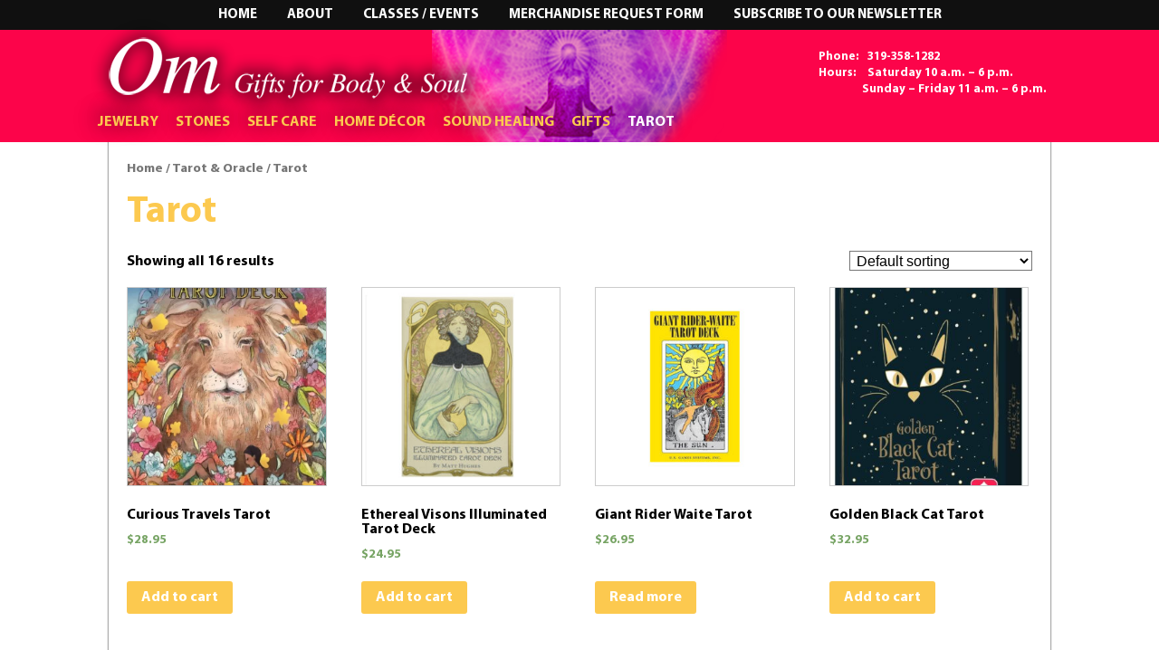

--- FILE ---
content_type: text/html; charset=UTF-8
request_url: https://www.omgiftsiowacity.com/product-category/tarot-oracle/tarot/
body_size: 15178
content:

<!doctype html>

<!--[if !IE]>

	<html class="no-js non-ie" lang="en-US"> <![endif]-->

<!--[if IE 7 ]>

	<html class="no-js ie7" lang="en-US"> <![endif]-->

<!--[if IE 8 ]>

	<html class="no-js ie8" lang="en-US"> <![endif]-->

<!--[if IE 9 ]>

	<html class="no-js ie9" lang="en-US"> <![endif]-->

<!--[if gt IE 9]><!-->

<html class="no-js" lang="en-US">

<!--<![endif]-->

<head>
	<meta charset="UTF-8" />
	<meta name="viewport" content="width=device-width, initial-scale=1.0">
	<title>
		Tarot Archives - Om Gifts for Body &amp; Soul	</title>
	<link rel="stylesheet" href="https://www.omgiftsiowacity.com/wp-content/themes/omgift/style.css" type="text/css">
	<link rel="stylesheet" href="https://www.omgiftsiowacity.com/wp-content/themes/omgift/responsive.css" type="text/css">
	<link href="https://fonts.googleapis.com/css?family=Open+Sans" rel="stylesheet">
	<link rel="profile" href="https://gmpg.org/xfn/11" />
	<link rel="pingback" href="https://www.omgiftsiowacity.com/xmlrpc.php" />
	<meta name='robots' content='index, follow, max-image-preview:large, max-snippet:-1, max-video-preview:-1' />

	<!-- This site is optimized with the Yoast SEO plugin v26.6 - https://yoast.com/wordpress/plugins/seo/ -->
	<link rel="canonical" href="https://www.omgiftsiowacity.com/product-category/tarot-oracle/tarot/" />
	<meta property="og:locale" content="en_US" />
	<meta property="og:type" content="article" />
	<meta property="og:title" content="Tarot Archives - Om Gifts for Body &amp; Soul" />
	<meta property="og:url" content="https://www.omgiftsiowacity.com/product-category/tarot-oracle/tarot/" />
	<meta property="og:site_name" content="Om Gifts for Body &amp; Soul" />
	<meta name="twitter:card" content="summary_large_image" />
	<script type="application/ld+json" class="yoast-schema-graph">{"@context":"https://schema.org","@graph":[{"@type":"CollectionPage","@id":"https://www.omgiftsiowacity.com/product-category/tarot-oracle/tarot/","url":"https://www.omgiftsiowacity.com/product-category/tarot-oracle/tarot/","name":"Tarot Archives - Om Gifts for Body &amp; Soul","isPartOf":{"@id":"https://www.omgiftsiowacity.com/#website"},"primaryImageOfPage":{"@id":"https://www.omgiftsiowacity.com/product-category/tarot-oracle/tarot/#primaryimage"},"image":{"@id":"https://www.omgiftsiowacity.com/product-category/tarot-oracle/tarot/#primaryimage"},"thumbnailUrl":"https://www.omgiftsiowacity.com/wp-content/uploads/2021/03/9781646711949.MAIN_.webp","breadcrumb":{"@id":"https://www.omgiftsiowacity.com/product-category/tarot-oracle/tarot/#breadcrumb"},"inLanguage":"en-US"},{"@type":"ImageObject","inLanguage":"en-US","@id":"https://www.omgiftsiowacity.com/product-category/tarot-oracle/tarot/#primaryimage","url":"https://www.omgiftsiowacity.com/wp-content/uploads/2021/03/9781646711949.MAIN_.webp","contentUrl":"https://www.omgiftsiowacity.com/wp-content/uploads/2021/03/9781646711949.MAIN_.webp","width":682,"height":1000},{"@type":"BreadcrumbList","@id":"https://www.omgiftsiowacity.com/product-category/tarot-oracle/tarot/#breadcrumb","itemListElement":[{"@type":"ListItem","position":1,"name":"Home","item":"https://www.omgiftsiowacity.com/"},{"@type":"ListItem","position":2,"name":"Tarot &amp; Oracle","item":"https://www.omgiftsiowacity.com/product-category/tarot-oracle/"},{"@type":"ListItem","position":3,"name":"Tarot"}]},{"@type":"WebSite","@id":"https://www.omgiftsiowacity.com/#website","url":"https://www.omgiftsiowacity.com/","name":"Om Gifts for Body & Soul","description":"","publisher":{"@id":"https://www.omgiftsiowacity.com/#organization"},"potentialAction":[{"@type":"SearchAction","target":{"@type":"EntryPoint","urlTemplate":"https://www.omgiftsiowacity.com/?s={search_term_string}"},"query-input":{"@type":"PropertyValueSpecification","valueRequired":true,"valueName":"search_term_string"}}],"inLanguage":"en-US"},{"@type":"Organization","@id":"https://www.omgiftsiowacity.com/#organization","name":"Om Gifts for Body & Soul","url":"https://www.omgiftsiowacity.com/","logo":{"@type":"ImageObject","inLanguage":"en-US","@id":"https://www.omgiftsiowacity.com/#/schema/logo/image/","url":"https://www.omgiftsiowacity.com/wp-content/uploads/2023/06/logo.png","contentUrl":"https://www.omgiftsiowacity.com/wp-content/uploads/2023/06/logo.png","width":436,"height":107,"caption":"Om Gifts for Body & Soul"},"image":{"@id":"https://www.omgiftsiowacity.com/#/schema/logo/image/"},"sameAs":["https://www.facebook.com/omgiftsiowa"]}]}</script>
	<!-- / Yoast SEO plugin. -->


<link rel='dns-prefetch' href='//maxcdn.bootstrapcdn.com' />
<link rel="alternate" type="application/rss+xml" title="Om Gifts for Body &amp; Soul &raquo; Feed" href="https://www.omgiftsiowacity.com/feed/" />
<link rel="alternate" type="application/rss+xml" title="Om Gifts for Body &amp; Soul &raquo; Comments Feed" href="https://www.omgiftsiowacity.com/comments/feed/" />
<link rel="alternate" type="text/calendar" title="Om Gifts for Body &amp; Soul &raquo; iCal Feed" href="https://www.omgiftsiowacity.com/events/?ical=1" />
<link rel="alternate" type="application/rss+xml" title="Om Gifts for Body &amp; Soul &raquo; Tarot Category Feed" href="https://www.omgiftsiowacity.com/product-category/tarot-oracle/tarot/feed/" />
<style id='wp-img-auto-sizes-contain-inline-css' type='text/css'>
img:is([sizes=auto i],[sizes^="auto," i]){contain-intrinsic-size:3000px 1500px}
/*# sourceURL=wp-img-auto-sizes-contain-inline-css */
</style>
<style id='wp-emoji-styles-inline-css' type='text/css'>

	img.wp-smiley, img.emoji {
		display: inline !important;
		border: none !important;
		box-shadow: none !important;
		height: 1em !important;
		width: 1em !important;
		margin: 0 0.07em !important;
		vertical-align: -0.1em !important;
		background: none !important;
		padding: 0 !important;
	}
/*# sourceURL=wp-emoji-styles-inline-css */
</style>
<link rel='stylesheet' id='wp-block-library-css' href='https://www.omgiftsiowacity.com/wp-includes/css/dist/block-library/style.min.css?ver=6.9' type='text/css' media='all' />
<style id='global-styles-inline-css' type='text/css'>
:root{--wp--preset--aspect-ratio--square: 1;--wp--preset--aspect-ratio--4-3: 4/3;--wp--preset--aspect-ratio--3-4: 3/4;--wp--preset--aspect-ratio--3-2: 3/2;--wp--preset--aspect-ratio--2-3: 2/3;--wp--preset--aspect-ratio--16-9: 16/9;--wp--preset--aspect-ratio--9-16: 9/16;--wp--preset--color--black: #000000;--wp--preset--color--cyan-bluish-gray: #abb8c3;--wp--preset--color--white: #ffffff;--wp--preset--color--pale-pink: #f78da7;--wp--preset--color--vivid-red: #cf2e2e;--wp--preset--color--luminous-vivid-orange: #ff6900;--wp--preset--color--luminous-vivid-amber: #fcb900;--wp--preset--color--light-green-cyan: #7bdcb5;--wp--preset--color--vivid-green-cyan: #00d084;--wp--preset--color--pale-cyan-blue: #8ed1fc;--wp--preset--color--vivid-cyan-blue: #0693e3;--wp--preset--color--vivid-purple: #9b51e0;--wp--preset--gradient--vivid-cyan-blue-to-vivid-purple: linear-gradient(135deg,rgb(6,147,227) 0%,rgb(155,81,224) 100%);--wp--preset--gradient--light-green-cyan-to-vivid-green-cyan: linear-gradient(135deg,rgb(122,220,180) 0%,rgb(0,208,130) 100%);--wp--preset--gradient--luminous-vivid-amber-to-luminous-vivid-orange: linear-gradient(135deg,rgb(252,185,0) 0%,rgb(255,105,0) 100%);--wp--preset--gradient--luminous-vivid-orange-to-vivid-red: linear-gradient(135deg,rgb(255,105,0) 0%,rgb(207,46,46) 100%);--wp--preset--gradient--very-light-gray-to-cyan-bluish-gray: linear-gradient(135deg,rgb(238,238,238) 0%,rgb(169,184,195) 100%);--wp--preset--gradient--cool-to-warm-spectrum: linear-gradient(135deg,rgb(74,234,220) 0%,rgb(151,120,209) 20%,rgb(207,42,186) 40%,rgb(238,44,130) 60%,rgb(251,105,98) 80%,rgb(254,248,76) 100%);--wp--preset--gradient--blush-light-purple: linear-gradient(135deg,rgb(255,206,236) 0%,rgb(152,150,240) 100%);--wp--preset--gradient--blush-bordeaux: linear-gradient(135deg,rgb(254,205,165) 0%,rgb(254,45,45) 50%,rgb(107,0,62) 100%);--wp--preset--gradient--luminous-dusk: linear-gradient(135deg,rgb(255,203,112) 0%,rgb(199,81,192) 50%,rgb(65,88,208) 100%);--wp--preset--gradient--pale-ocean: linear-gradient(135deg,rgb(255,245,203) 0%,rgb(182,227,212) 50%,rgb(51,167,181) 100%);--wp--preset--gradient--electric-grass: linear-gradient(135deg,rgb(202,248,128) 0%,rgb(113,206,126) 100%);--wp--preset--gradient--midnight: linear-gradient(135deg,rgb(2,3,129) 0%,rgb(40,116,252) 100%);--wp--preset--font-size--small: 13px;--wp--preset--font-size--medium: 20px;--wp--preset--font-size--large: 36px;--wp--preset--font-size--x-large: 42px;--wp--preset--spacing--20: 0.44rem;--wp--preset--spacing--30: 0.67rem;--wp--preset--spacing--40: 1rem;--wp--preset--spacing--50: 1.5rem;--wp--preset--spacing--60: 2.25rem;--wp--preset--spacing--70: 3.38rem;--wp--preset--spacing--80: 5.06rem;--wp--preset--shadow--natural: 6px 6px 9px rgba(0, 0, 0, 0.2);--wp--preset--shadow--deep: 12px 12px 50px rgba(0, 0, 0, 0.4);--wp--preset--shadow--sharp: 6px 6px 0px rgba(0, 0, 0, 0.2);--wp--preset--shadow--outlined: 6px 6px 0px -3px rgb(255, 255, 255), 6px 6px rgb(0, 0, 0);--wp--preset--shadow--crisp: 6px 6px 0px rgb(0, 0, 0);}:where(.is-layout-flex){gap: 0.5em;}:where(.is-layout-grid){gap: 0.5em;}body .is-layout-flex{display: flex;}.is-layout-flex{flex-wrap: wrap;align-items: center;}.is-layout-flex > :is(*, div){margin: 0;}body .is-layout-grid{display: grid;}.is-layout-grid > :is(*, div){margin: 0;}:where(.wp-block-columns.is-layout-flex){gap: 2em;}:where(.wp-block-columns.is-layout-grid){gap: 2em;}:where(.wp-block-post-template.is-layout-flex){gap: 1.25em;}:where(.wp-block-post-template.is-layout-grid){gap: 1.25em;}.has-black-color{color: var(--wp--preset--color--black) !important;}.has-cyan-bluish-gray-color{color: var(--wp--preset--color--cyan-bluish-gray) !important;}.has-white-color{color: var(--wp--preset--color--white) !important;}.has-pale-pink-color{color: var(--wp--preset--color--pale-pink) !important;}.has-vivid-red-color{color: var(--wp--preset--color--vivid-red) !important;}.has-luminous-vivid-orange-color{color: var(--wp--preset--color--luminous-vivid-orange) !important;}.has-luminous-vivid-amber-color{color: var(--wp--preset--color--luminous-vivid-amber) !important;}.has-light-green-cyan-color{color: var(--wp--preset--color--light-green-cyan) !important;}.has-vivid-green-cyan-color{color: var(--wp--preset--color--vivid-green-cyan) !important;}.has-pale-cyan-blue-color{color: var(--wp--preset--color--pale-cyan-blue) !important;}.has-vivid-cyan-blue-color{color: var(--wp--preset--color--vivid-cyan-blue) !important;}.has-vivid-purple-color{color: var(--wp--preset--color--vivid-purple) !important;}.has-black-background-color{background-color: var(--wp--preset--color--black) !important;}.has-cyan-bluish-gray-background-color{background-color: var(--wp--preset--color--cyan-bluish-gray) !important;}.has-white-background-color{background-color: var(--wp--preset--color--white) !important;}.has-pale-pink-background-color{background-color: var(--wp--preset--color--pale-pink) !important;}.has-vivid-red-background-color{background-color: var(--wp--preset--color--vivid-red) !important;}.has-luminous-vivid-orange-background-color{background-color: var(--wp--preset--color--luminous-vivid-orange) !important;}.has-luminous-vivid-amber-background-color{background-color: var(--wp--preset--color--luminous-vivid-amber) !important;}.has-light-green-cyan-background-color{background-color: var(--wp--preset--color--light-green-cyan) !important;}.has-vivid-green-cyan-background-color{background-color: var(--wp--preset--color--vivid-green-cyan) !important;}.has-pale-cyan-blue-background-color{background-color: var(--wp--preset--color--pale-cyan-blue) !important;}.has-vivid-cyan-blue-background-color{background-color: var(--wp--preset--color--vivid-cyan-blue) !important;}.has-vivid-purple-background-color{background-color: var(--wp--preset--color--vivid-purple) !important;}.has-black-border-color{border-color: var(--wp--preset--color--black) !important;}.has-cyan-bluish-gray-border-color{border-color: var(--wp--preset--color--cyan-bluish-gray) !important;}.has-white-border-color{border-color: var(--wp--preset--color--white) !important;}.has-pale-pink-border-color{border-color: var(--wp--preset--color--pale-pink) !important;}.has-vivid-red-border-color{border-color: var(--wp--preset--color--vivid-red) !important;}.has-luminous-vivid-orange-border-color{border-color: var(--wp--preset--color--luminous-vivid-orange) !important;}.has-luminous-vivid-amber-border-color{border-color: var(--wp--preset--color--luminous-vivid-amber) !important;}.has-light-green-cyan-border-color{border-color: var(--wp--preset--color--light-green-cyan) !important;}.has-vivid-green-cyan-border-color{border-color: var(--wp--preset--color--vivid-green-cyan) !important;}.has-pale-cyan-blue-border-color{border-color: var(--wp--preset--color--pale-cyan-blue) !important;}.has-vivid-cyan-blue-border-color{border-color: var(--wp--preset--color--vivid-cyan-blue) !important;}.has-vivid-purple-border-color{border-color: var(--wp--preset--color--vivid-purple) !important;}.has-vivid-cyan-blue-to-vivid-purple-gradient-background{background: var(--wp--preset--gradient--vivid-cyan-blue-to-vivid-purple) !important;}.has-light-green-cyan-to-vivid-green-cyan-gradient-background{background: var(--wp--preset--gradient--light-green-cyan-to-vivid-green-cyan) !important;}.has-luminous-vivid-amber-to-luminous-vivid-orange-gradient-background{background: var(--wp--preset--gradient--luminous-vivid-amber-to-luminous-vivid-orange) !important;}.has-luminous-vivid-orange-to-vivid-red-gradient-background{background: var(--wp--preset--gradient--luminous-vivid-orange-to-vivid-red) !important;}.has-very-light-gray-to-cyan-bluish-gray-gradient-background{background: var(--wp--preset--gradient--very-light-gray-to-cyan-bluish-gray) !important;}.has-cool-to-warm-spectrum-gradient-background{background: var(--wp--preset--gradient--cool-to-warm-spectrum) !important;}.has-blush-light-purple-gradient-background{background: var(--wp--preset--gradient--blush-light-purple) !important;}.has-blush-bordeaux-gradient-background{background: var(--wp--preset--gradient--blush-bordeaux) !important;}.has-luminous-dusk-gradient-background{background: var(--wp--preset--gradient--luminous-dusk) !important;}.has-pale-ocean-gradient-background{background: var(--wp--preset--gradient--pale-ocean) !important;}.has-electric-grass-gradient-background{background: var(--wp--preset--gradient--electric-grass) !important;}.has-midnight-gradient-background{background: var(--wp--preset--gradient--midnight) !important;}.has-small-font-size{font-size: var(--wp--preset--font-size--small) !important;}.has-medium-font-size{font-size: var(--wp--preset--font-size--medium) !important;}.has-large-font-size{font-size: var(--wp--preset--font-size--large) !important;}.has-x-large-font-size{font-size: var(--wp--preset--font-size--x-large) !important;}
/*# sourceURL=global-styles-inline-css */
</style>

<style id='classic-theme-styles-inline-css' type='text/css'>
/*! This file is auto-generated */
.wp-block-button__link{color:#fff;background-color:#32373c;border-radius:9999px;box-shadow:none;text-decoration:none;padding:calc(.667em + 2px) calc(1.333em + 2px);font-size:1.125em}.wp-block-file__button{background:#32373c;color:#fff;text-decoration:none}
/*# sourceURL=/wp-includes/css/classic-themes.min.css */
</style>
<link rel='stylesheet' id='contact-form-7-css' href='https://www.omgiftsiowacity.com/wp-content/plugins/contact-form-7/includes/css/styles.css?ver=6.1.4' type='text/css' media='all' />
<link rel='stylesheet' id='dashicons-css' href='https://www.omgiftsiowacity.com/wp-includes/css/dashicons.min.css?ver=6.9' type='text/css' media='all' />
<link rel='stylesheet' id='gpano_style-css' href='https://www.omgiftsiowacity.com/wp-content/plugins/gpano/style.css?ver=6.9' type='text/css' media='all' />
<link rel='stylesheet' id='wpmenucart-icons-css' href='https://www.omgiftsiowacity.com/wp-content/plugins/woocommerce-menu-bar-cart/assets/css/wpmenucart-icons.min.css?ver=2.14.12' type='text/css' media='all' />
<style id='wpmenucart-icons-inline-css' type='text/css'>
@font-face{font-family:WPMenuCart;src:url(https://www.omgiftsiowacity.com/wp-content/plugins/woocommerce-menu-bar-cart/assets/fonts/WPMenuCart.eot);src:url(https://www.omgiftsiowacity.com/wp-content/plugins/woocommerce-menu-bar-cart/assets/fonts/WPMenuCart.eot?#iefix) format('embedded-opentype'),url(https://www.omgiftsiowacity.com/wp-content/plugins/woocommerce-menu-bar-cart/assets/fonts/WPMenuCart.woff2) format('woff2'),url(https://www.omgiftsiowacity.com/wp-content/plugins/woocommerce-menu-bar-cart/assets/fonts/WPMenuCart.woff) format('woff'),url(https://www.omgiftsiowacity.com/wp-content/plugins/woocommerce-menu-bar-cart/assets/fonts/WPMenuCart.ttf) format('truetype'),url(https://www.omgiftsiowacity.com/wp-content/plugins/woocommerce-menu-bar-cart/assets/fonts/WPMenuCart.svg#WPMenuCart) format('svg');font-weight:400;font-style:normal;font-display:swap}
/*# sourceURL=wpmenucart-icons-inline-css */
</style>
<link rel='stylesheet' id='wpmenucart-css' href='https://www.omgiftsiowacity.com/wp-content/plugins/woocommerce-menu-bar-cart/assets/css/wpmenucart-main.min.css?ver=2.14.12' type='text/css' media='all' />
<link rel='stylesheet' id='woocommerce-layout-css' href='https://www.omgiftsiowacity.com/wp-content/plugins/woocommerce/assets/css/woocommerce-layout.css?ver=7.0.1' type='text/css' media='all' />
<link rel='stylesheet' id='woocommerce-smallscreen-css' href='https://www.omgiftsiowacity.com/wp-content/plugins/woocommerce/assets/css/woocommerce-smallscreen.css?ver=7.0.1' type='text/css' media='only screen and (max-width: 768px)' />
<link rel='stylesheet' id='woocommerce-general-css' href='https://www.omgiftsiowacity.com/wp-content/plugins/woocommerce/assets/css/woocommerce.css?ver=7.0.1' type='text/css' media='all' />
<style id='woocommerce-inline-inline-css' type='text/css'>
.woocommerce form .form-row .required { visibility: visible; }
/*# sourceURL=woocommerce-inline-inline-css */
</style>
<link rel='stylesheet' id='hamburger.css-css' href='https://www.omgiftsiowacity.com/wp-content/plugins/wp-responsive-menu/assets/css/wpr-hamburger.css?ver=3.2.1' type='text/css' media='all' />
<link rel='stylesheet' id='wprmenu.css-css' href='https://www.omgiftsiowacity.com/wp-content/plugins/wp-responsive-menu/assets/css/wprmenu.css?ver=3.2.1' type='text/css' media='all' />
<style id='wprmenu.css-inline-css' type='text/css'>
@media only screen and ( max-width: 925px ) {html body div.wprm-wrapper {overflow: scroll;}#wprmenu_bar {background-image: url();background-size:;background-repeat: ;}#wprmenu_bar {background-color: #fc044a;}html body div#mg-wprm-wrap .wpr_submit .icon.icon-search {color: ;}#wprmenu_bar .menu_title,#wprmenu_bar .wprmenu_icon_menu,#wprmenu_bar .menu_title a {color: #F2F2F2;}#wprmenu_bar .menu_title a {font-size: px;font-weight: ;}#mg-wprm-wrap li.menu-item a {font-size: px;text-transform: ;font-weight: ;}#mg-wprm-wrap li.menu-item-has-children ul.sub-menu a {font-size: px;text-transform: ;font-weight: ;}#mg-wprm-wrap li.current-menu-item > a {background: ;}#mg-wprm-wrap li.current-menu-item > a,#mg-wprm-wrap li.current-menu-item span.wprmenu_icon{color:!important;}#mg-wprm-wrap {background-color: #fc044a;}.cbp-spmenu-push-toright,.cbp-spmenu-push-toright .mm-slideout {left: 80% ;}.cbp-spmenu-push-toleft {left: -80% ;}#mg-wprm-wrap.cbp-spmenu-right,#mg-wprm-wrap.cbp-spmenu-left,#mg-wprm-wrap.cbp-spmenu-right.custom,#mg-wprm-wrap.cbp-spmenu-left.custom,.cbp-spmenu-vertical {width: 80%;max-width: px;}#mg-wprm-wrap ul#wprmenu_menu_ul li.menu-item a,div#mg-wprm-wrap ul li span.wprmenu_icon {color: #ffffff;}#mg-wprm-wrap ul#wprmenu_menu_ul li.menu-item:valid ~ a{color: ;}#mg-wprm-wrap ul#wprmenu_menu_ul li.menu-item a:hover {background: ;color: #000000 !important;}div#mg-wprm-wrap ul>li:hover>span.wprmenu_icon {color: #000000 !important;}.wprmenu_bar .hamburger-inner,.wprmenu_bar .hamburger-inner::before,.wprmenu_bar .hamburger-inner::after {background: #FFFFFF;}.wprmenu_bar .hamburger:hover .hamburger-inner,.wprmenu_bar .hamburger:hover .hamburger-inner::before,.wprmenu_bar .hamburger:hover .hamburger-inner::after {background: ;}#wprmenu_menu.left {width:80%;left: -80%;right: auto;}#wprmenu_menu.right {width:80%;right: -80%;left: auto;}.wprmenu_bar .hamburger {float: right;}.wprmenu_bar #custom_menu_icon.hamburger {top: px;right: 0px;float: right;background-color: ;}.main-nav{ display: none !important; }.wpr_custom_menu #custom_menu_icon {display: block;}html { padding-top: 42px !important; }#wprmenu_bar,#mg-wprm-wrap { display: block; }div#wpadminbar { position: fixed; }}
/*# sourceURL=wprmenu.css-inline-css */
</style>
<link rel='stylesheet' id='wpr_icons-css' href='https://www.omgiftsiowacity.com/wp-content/plugins/wp-responsive-menu/inc/assets/icons/wpr-icons.css?ver=3.2.1' type='text/css' media='all' />
<link rel='stylesheet' id='cff-css' href='https://www.omgiftsiowacity.com/wp-content/plugins/custom-facebook-feed/assets/css/cff-style.min.css?ver=4.3.4' type='text/css' media='all' />
<link rel='stylesheet' id='sb-font-awesome-css' href='https://maxcdn.bootstrapcdn.com/font-awesome/4.7.0/css/font-awesome.min.css?ver=6.9' type='text/css' media='all' />
<script type="text/javascript" src="https://www.omgiftsiowacity.com/wp-includes/js/jquery/jquery.min.js?ver=3.7.1" id="jquery-core-js"></script>
<script type="text/javascript" src="https://www.omgiftsiowacity.com/wp-includes/js/jquery/jquery-migrate.min.js?ver=3.4.1" id="jquery-migrate-js"></script>
<script type="text/javascript" id="gpano_front_script-js-extra">
/* <![CDATA[ */
var ajax = {"url":"https://www.omgiftsiowacity.com/wp-admin/admin-ajax.php","nonce":"963add0ec7"};
//# sourceURL=gpano_front_script-js-extra
/* ]]> */
</script>
<script type="text/javascript" src="https://www.omgiftsiowacity.com/wp-content/plugins/gpano/js/main.js?ver=6.9" id="gpano_front_script-js"></script>
<script type="text/javascript" src="https://www.omgiftsiowacity.com/wp-content/plugins/woocommerce/assets/js/jquery-blockui/jquery.blockUI.min.js?ver=2.7.0-wc.7.0.1" id="jquery-blockui-js"></script>
<script type="text/javascript" id="wc-add-to-cart-js-extra">
/* <![CDATA[ */
var wc_add_to_cart_params = {"ajax_url":"/wp-admin/admin-ajax.php","wc_ajax_url":"/?wc-ajax=%%endpoint%%","i18n_view_cart":"View cart","cart_url":"https://www.omgiftsiowacity.com/cart/","is_cart":"","cart_redirect_after_add":"no"};
//# sourceURL=wc-add-to-cart-js-extra
/* ]]> */
</script>
<script type="text/javascript" src="https://www.omgiftsiowacity.com/wp-content/plugins/woocommerce/assets/js/frontend/add-to-cart.min.js?ver=7.0.1" id="wc-add-to-cart-js"></script>
<script type="text/javascript" src="https://www.omgiftsiowacity.com/wp-content/plugins/wp-responsive-menu/assets/js/modernizr.custom.js?ver=3.2.1" id="modernizr-js"></script>
<script type="text/javascript" src="https://www.omgiftsiowacity.com/wp-content/plugins/wp-responsive-menu/assets/js/touchSwipe.js?ver=3.2.1" id="touchSwipe-js"></script>
<script type="text/javascript" id="wprmenu.js-js-extra">
/* <![CDATA[ */
var wprmenu = {"zooming":"yes","from_width":"925","push_width":"","menu_width":"80","parent_click":"","swipe":"yes","enable_overlay":"","wprmenuDemoId":""};
//# sourceURL=wprmenu.js-js-extra
/* ]]> */
</script>
<script type="text/javascript" src="https://www.omgiftsiowacity.com/wp-content/plugins/wp-responsive-menu/assets/js/wprmenu.js?ver=3.2.1" id="wprmenu.js-js"></script>
<script type="text/javascript" src="https://www.omgiftsiowacity.com/wp-content/plugins/js_composer/assets/js/vendors/woocommerce-add-to-cart.js?ver=8.7.2" id="vc_woocommerce-add-to-cart-js-js"></script>
<script type="text/javascript" src="https://www.omgiftsiowacity.com/wp-content/plugins/woo-conditional-shipping-pro/includes/frontend/../../frontend/js/woo-conditional-shipping.js?ver=2.3.4.pro" id="woo-conditional-shipping-js-js"></script>
<script></script><link rel="https://api.w.org/" href="https://www.omgiftsiowacity.com/wp-json/" /><link rel="alternate" title="JSON" type="application/json" href="https://www.omgiftsiowacity.com/wp-json/wp/v2/product_cat/53" /><link rel="EditURI" type="application/rsd+xml" title="RSD" href="https://www.omgiftsiowacity.com/xmlrpc.php?rsd" />
<meta name="generator" content="WordPress 6.9" />
<meta name="generator" content="WooCommerce 7.0.1" />
<meta name="tec-api-version" content="v1"><meta name="tec-api-origin" content="https://www.omgiftsiowacity.com"><link rel="alternate" href="https://www.omgiftsiowacity.com/wp-json/tribe/events/v1/" /><!-- We need this for debugging -->
<!-- omgift 1.9.7.6uTags: white, black, gray, light, custom-menu, custom-header, custom-background, one-column, two-columns, left-sidebar, right-sidebar, theme-options, threaded-comments, full-width-template, sticky-post, translation-ready, rtl-language-support, responsive-layout, fluid-layout, featured-images -->
	<noscript><style>.woocommerce-product-gallery{ opacity: 1 !important; }</style></noscript>
	<meta name="generator" content="Powered by WPBakery Page Builder - drag and drop page builder for WordPress."/>
<meta name="generator" content="Powered by Slider Revolution 6.7.40 - responsive, Mobile-Friendly Slider Plugin for WordPress with comfortable drag and drop interface." />
<script>function setREVStartSize(e){
			//window.requestAnimationFrame(function() {
				window.RSIW = window.RSIW===undefined ? window.innerWidth : window.RSIW;
				window.RSIH = window.RSIH===undefined ? window.innerHeight : window.RSIH;
				try {
					var pw = document.getElementById(e.c).parentNode.offsetWidth,
						newh;
					pw = pw===0 || isNaN(pw) || (e.l=="fullwidth" || e.layout=="fullwidth") ? window.RSIW : pw;
					e.tabw = e.tabw===undefined ? 0 : parseInt(e.tabw);
					e.thumbw = e.thumbw===undefined ? 0 : parseInt(e.thumbw);
					e.tabh = e.tabh===undefined ? 0 : parseInt(e.tabh);
					e.thumbh = e.thumbh===undefined ? 0 : parseInt(e.thumbh);
					e.tabhide = e.tabhide===undefined ? 0 : parseInt(e.tabhide);
					e.thumbhide = e.thumbhide===undefined ? 0 : parseInt(e.thumbhide);
					e.mh = e.mh===undefined || e.mh=="" || e.mh==="auto" ? 0 : parseInt(e.mh,0);
					if(e.layout==="fullscreen" || e.l==="fullscreen")
						newh = Math.max(e.mh,window.RSIH);
					else{
						e.gw = Array.isArray(e.gw) ? e.gw : [e.gw];
						for (var i in e.rl) if (e.gw[i]===undefined || e.gw[i]===0) e.gw[i] = e.gw[i-1];
						e.gh = e.el===undefined || e.el==="" || (Array.isArray(e.el) && e.el.length==0)? e.gh : e.el;
						e.gh = Array.isArray(e.gh) ? e.gh : [e.gh];
						for (var i in e.rl) if (e.gh[i]===undefined || e.gh[i]===0) e.gh[i] = e.gh[i-1];
											
						var nl = new Array(e.rl.length),
							ix = 0,
							sl;
						e.tabw = e.tabhide>=pw ? 0 : e.tabw;
						e.thumbw = e.thumbhide>=pw ? 0 : e.thumbw;
						e.tabh = e.tabhide>=pw ? 0 : e.tabh;
						e.thumbh = e.thumbhide>=pw ? 0 : e.thumbh;
						for (var i in e.rl) nl[i] = e.rl[i]<window.RSIW ? 0 : e.rl[i];
						sl = nl[0];
						for (var i in nl) if (sl>nl[i] && nl[i]>0) { sl = nl[i]; ix=i;}
						var m = pw>(e.gw[ix]+e.tabw+e.thumbw) ? 1 : (pw-(e.tabw+e.thumbw)) / (e.gw[ix]);
						newh =  (e.gh[ix] * m) + (e.tabh + e.thumbh);
					}
					var el = document.getElementById(e.c);
					if (el!==null && el) el.style.height = newh+"px";
					el = document.getElementById(e.c+"_wrapper");
					if (el!==null && el) {
						el.style.height = newh+"px";
						el.style.display = "block";
					}
				} catch(e){
					console.log("Failure at Presize of Slider:" + e)
				}
			//});
		  };</script>
		<style type="text/css" id="wp-custom-css">
			.top-content h3 {
	padding-top: 40px !important;
}
.text_box {
	position: relative;
	top: 200px;
}
#wprmenu_bar .menu_title a {
	color: white;
	font-size: 38px;
}
@media screen and (max-width: 480px) {
	.text_box {
		top: 0;
		left: 0;
		padding-bottom: 0;
	}
	.top-content h3 {
		padding-top: 0 !important;
	}
	.top-content .tribe-event-title, .top-content .tribe-event-title a {
		font-size: 20px;
	}
	.colophon-widget p {
		text-align: center;
	}
	.sunday {
		padding-left: 0 !important;
	}
	.top-right {
		float: none;
		text-align: center;
		width: auto;
	}
}		</style>
		<noscript><style> .wpb_animate_when_almost_visible { opacity: 1; }</style></noscript>	<div id="fb-root"></div>
	<script>
		(function(d, s, id) {
			var js, fjs = d.getElementsByTagName(s)[0];
			if (d.getElementById(id)) return;
			js = d.createElement(s);
			js.id = id;
			js.src = 'https://connect.facebook.net/en_US/sdk.js#xfbml=1&version=v3.2&appId=491393354551873&autoLogAppEvents=1';
			fjs.parentNode.insertBefore(js, fjs);
		}(document, 'script', 'facebook-jssdk'));
	</script>
<link rel='stylesheet' id='rs-plugin-settings-css' href='//www.omgiftsiowacity.com/wp-content/plugins/revslider/sr6/assets/css/rs6.css?ver=6.7.40' type='text/css' media='all' />
<style id='rs-plugin-settings-inline-css' type='text/css'>
#rs-demo-id {}
/*# sourceURL=rs-plugin-settings-inline-css */
</style>
</head>

<body data-rsssl=1 class="archive tax-product_cat term-tarot term-53 wp-theme-omgift theme-omgift woocommerce woocommerce-page woocommerce-no-js tribe-no-js wpb-js-composer js-comp-ver-8.7.2 vc_responsive">
	<div class="header-main">
		<div class="top-header"> <ul id="menu-footer-menu-1" class="top-menu"><li id="menu-item-1801" class="menu-item menu-item-type-post_type menu-item-object-page menu-item-home menu-item-1801"><a href="https://www.omgiftsiowacity.com/">Home</a></li>
<li id="menu-item-680" class="menu-item menu-item-type-post_type menu-item-object-page menu-item-680"><a href="https://www.omgiftsiowacity.com/about/">About</a></li>
<li id="menu-item-755" class="menu-item menu-item-type-custom menu-item-object-custom menu-item-755"><a href="https://www.omgiftsiowacity.com/events/category/calender/">Classes / Events</a></li>
<li id="menu-item-682" class="menu-item menu-item-type-post_type menu-item-object-page menu-item-682"><a href="https://www.omgiftsiowacity.com/merchandise-request-form/">Merchandise Request Form</a></li>
<li id="menu-item-683" class="menu-item menu-item-type-post_type menu-item-object-page menu-item-683"><a href="https://www.omgiftsiowacity.com/subscribe-to-our-newsletter/">Subscribe To Our Newsletter</a></li>
</ul></div>
		<div class="main-header-area">
			<div class="container">

				<div id="header">
															<div class="grid col-620">
						<div id="logo"> <a href="https://www.omgiftsiowacity.com/"> <img src="https://www.omgiftsiowacity.com/wp-content/uploads/2017/10/logo.png" width="436" height="107" alt="Om Gifts for Body &amp; Soul" /> </a>
						</div>
					</div>
					<div class="col-220 top-right">
						<div id="text-9" class="colophon-widget widget-wrapper widget_text">			<div class="textwidget"><p>Phone:   319-358-1282<br />
Hours:    Saturday 10 a.m. &#8211; 6 p.m.<br />
<span class="sunday">Sunday &#8211; Friday 11 a.m. &#8211; 6 p.m.</span></p>
</div>
		</div>					</div>

					<div class="main-nav"><ul id="menu-main-menu" class="menu"><li id="menu-item-1621" class="menu-item menu-item-type-taxonomy menu-item-object-product_cat menu-item-1621"><a href="https://www.omgiftsiowacity.com/product-category/jewelry/">Jewelry</a></li>
<li id="menu-item-1622" class="menu-item menu-item-type-taxonomy menu-item-object-product_cat menu-item-1622"><a href="https://www.omgiftsiowacity.com/product-category/stones/">Stones</a></li>
<li id="menu-item-1624" class="menu-item menu-item-type-taxonomy menu-item-object-product_cat menu-item-1624"><a href="https://www.omgiftsiowacity.com/product-category/self-care/">Self Care</a></li>
<li id="menu-item-1625" class="menu-item menu-item-type-taxonomy menu-item-object-product_cat menu-item-1625"><a href="https://www.omgiftsiowacity.com/product-category/home-decor/">Home Décor</a></li>
<li id="menu-item-1626" class="menu-item menu-item-type-taxonomy menu-item-object-product_cat menu-item-1626"><a href="https://www.omgiftsiowacity.com/product-category/sound-healing/">Sound Healing</a></li>
<li id="menu-item-1630" class="menu-item menu-item-type-taxonomy menu-item-object-product_cat menu-item-1630"><a href="https://www.omgiftsiowacity.com/product-category/gifts/">Gifts</a></li>
<li id="menu-item-3228" class="menu-item menu-item-type-taxonomy menu-item-object-product_cat current-menu-item menu-item-3228"><a href="https://www.omgiftsiowacity.com/product-category/tarot-oracle/tarot/" aria-current="page">Tarot</a></li>
</ul></div>														</div>
			</div>
		</div>


		
	</div>
	<!-- end of #header -->

			<div class="full-area-content">
		<div id="wrapper" class="clearfix">
						<div id="content-full" class="all_inner"><div class="container"><nav class="woocommerce-breadcrumb"><a href="https://www.omgiftsiowacity.com">Home</a>&nbsp;&#47;&nbsp;<a href="https://www.omgiftsiowacity.com/product-category/tarot-oracle/">Tarot &amp; Oracle</a>&nbsp;&#47;&nbsp;Tarot</nav><header class="woocommerce-products-header">
			<h1 class="woocommerce-products-header__title page-title">Tarot</h1>
	
	</header>
<div class="woocommerce-notices-wrapper"></div><p class="woocommerce-result-count">
	Showing all 16 results</p>
<form class="woocommerce-ordering" method="get">
	<select name="orderby" class="orderby" aria-label="Shop order">
					<option value="menu_order"  selected='selected'>Default sorting</option>
					<option value="popularity" >Sort by popularity</option>
					<option value="date" >Sort by latest</option>
					<option value="price" >Sort by price: low to high</option>
					<option value="price-desc" >Sort by price: high to low</option>
			</select>
	<input type="hidden" name="paged" value="1" />
	</form>
<ul class="products columns-4">
<li class="product type-product post-2218 status-publish first instock product_cat-tarot has-post-thumbnail taxable shipping-taxable purchasable product-type-simple">
	<a href="https://www.omgiftsiowacity.com/product/curious-travels-tarot/" class="woocommerce-LoopProduct-link woocommerce-loop-product__link"><img width="300" height="300" src="https://www.omgiftsiowacity.com/wp-content/uploads/2021/03/9781646711949.MAIN_-300x300.webp" class="attachment-woocommerce_thumbnail size-woocommerce_thumbnail" alt="" decoding="async" fetchpriority="high" srcset="https://www.omgiftsiowacity.com/wp-content/uploads/2021/03/9781646711949.MAIN_-300x300.webp 300w, https://www.omgiftsiowacity.com/wp-content/uploads/2021/03/9781646711949.MAIN_-150x150.webp 150w, https://www.omgiftsiowacity.com/wp-content/uploads/2021/03/9781646711949.MAIN_-100x100.webp 100w" sizes="(max-width: 300px) 100vw, 300px" /><h2 class="woocommerce-loop-product__title">Curious Travels Tarot</h2>
	<span class="price"><span class="woocommerce-Price-amount amount"><bdi><span class="woocommerce-Price-currencySymbol">&#36;</span>28.95</bdi></span></span>
</a><a href="?add-to-cart=2218" data-quantity="1" class="button wp-element-button product_type_simple add_to_cart_button ajax_add_to_cart" data-product_id="2218" data-product_sku="" aria-label="Add &ldquo;Curious Travels Tarot&rdquo; to your cart" rel="nofollow">Add to cart</a></li>
<li class="product type-product post-2444 status-publish instock product_cat-tarot has-post-thumbnail taxable shipping-taxable purchasable product-type-simple">
	<a href="https://www.omgiftsiowacity.com/product/ethereal-visons-illuminated-tarot-deck/" class="woocommerce-LoopProduct-link woocommerce-loop-product__link"><img width="300" height="300" src="https://www.omgiftsiowacity.com/wp-content/uploads/2021/03/Ethereal-Visons-Illuminated-Tarot-Deck-24.95-300x300.jpg" class="attachment-woocommerce_thumbnail size-woocommerce_thumbnail" alt="" decoding="async" srcset="https://www.omgiftsiowacity.com/wp-content/uploads/2021/03/Ethereal-Visons-Illuminated-Tarot-Deck-24.95-300x300.jpg 300w, https://www.omgiftsiowacity.com/wp-content/uploads/2021/03/Ethereal-Visons-Illuminated-Tarot-Deck-24.95-150x150.jpg 150w, https://www.omgiftsiowacity.com/wp-content/uploads/2021/03/Ethereal-Visons-Illuminated-Tarot-Deck-24.95-100x100.jpg 100w, https://www.omgiftsiowacity.com/wp-content/uploads/2021/03/Ethereal-Visons-Illuminated-Tarot-Deck-24.95-200x200.jpg 200w, https://www.omgiftsiowacity.com/wp-content/uploads/2021/03/Ethereal-Visons-Illuminated-Tarot-Deck-24.95-450x450.jpg 450w, https://www.omgiftsiowacity.com/wp-content/uploads/2021/03/Ethereal-Visons-Illuminated-Tarot-Deck-24.95-600x600.jpg 600w, https://www.omgiftsiowacity.com/wp-content/uploads/2021/03/Ethereal-Visons-Illuminated-Tarot-Deck-24.95.jpg 720w" sizes="(max-width: 300px) 100vw, 300px" /><h2 class="woocommerce-loop-product__title">Ethereal Visons Illuminated Tarot Deck</h2>
	<span class="price"><span class="woocommerce-Price-amount amount"><bdi><span class="woocommerce-Price-currencySymbol">&#36;</span>24.95</bdi></span></span>
</a><a href="?add-to-cart=2444" data-quantity="1" class="button wp-element-button product_type_simple add_to_cart_button ajax_add_to_cart" data-product_id="2444" data-product_sku="" aria-label="Add &ldquo;Ethereal Visons Illuminated Tarot Deck&rdquo; to your cart" rel="nofollow">Add to cart</a></li>
<li class="product type-product post-2446 status-publish outofstock product_cat-tarot has-post-thumbnail taxable shipping-taxable purchasable product-type-simple">
	<a href="https://www.omgiftsiowacity.com/product/giant-rider-waite-tarot/" class="woocommerce-LoopProduct-link woocommerce-loop-product__link"><img width="300" height="300" src="https://www.omgiftsiowacity.com/wp-content/uploads/2021/03/Giant-Rider-Waite-Tarot-26.95-300x300.jpg" class="attachment-woocommerce_thumbnail size-woocommerce_thumbnail" alt="" decoding="async" srcset="https://www.omgiftsiowacity.com/wp-content/uploads/2021/03/Giant-Rider-Waite-Tarot-26.95-300x300.jpg 300w, https://www.omgiftsiowacity.com/wp-content/uploads/2021/03/Giant-Rider-Waite-Tarot-26.95-150x150.jpg 150w, https://www.omgiftsiowacity.com/wp-content/uploads/2021/03/Giant-Rider-Waite-Tarot-26.95-100x100.jpg 100w, https://www.omgiftsiowacity.com/wp-content/uploads/2021/03/Giant-Rider-Waite-Tarot-26.95-200x200.jpg 200w, https://www.omgiftsiowacity.com/wp-content/uploads/2021/03/Giant-Rider-Waite-Tarot-26.95-450x450.jpg 450w, https://www.omgiftsiowacity.com/wp-content/uploads/2021/03/Giant-Rider-Waite-Tarot-26.95-600x600.jpg 600w, https://www.omgiftsiowacity.com/wp-content/uploads/2021/03/Giant-Rider-Waite-Tarot-26.95.jpg 720w" sizes="(max-width: 300px) 100vw, 300px" /><h2 class="woocommerce-loop-product__title">Giant Rider Waite Tarot</h2>
	<span class="price"><span class="woocommerce-Price-amount amount"><bdi><span class="woocommerce-Price-currencySymbol">&#36;</span>26.95</bdi></span></span>
</a><a href="https://www.omgiftsiowacity.com/product/giant-rider-waite-tarot/" data-quantity="1" class="button wp-element-button product_type_simple" data-product_id="2446" data-product_sku="" aria-label="Read more about &ldquo;Giant Rider Waite Tarot&rdquo;" rel="nofollow">Read more</a></li>
<li class="product type-product post-2892 status-publish last instock product_cat-tarot has-post-thumbnail taxable shipping-taxable purchasable product-type-simple">
	<a href="https://www.omgiftsiowacity.com/product/golden-black-cat-tarot/" class="woocommerce-LoopProduct-link woocommerce-loop-product__link"><img width="300" height="300" src="https://www.omgiftsiowacity.com/wp-content/uploads/2022/12/golden-black-cat-tarot-300x300.jpg" class="attachment-woocommerce_thumbnail size-woocommerce_thumbnail" alt="" decoding="async" loading="lazy" srcset="https://www.omgiftsiowacity.com/wp-content/uploads/2022/12/golden-black-cat-tarot-300x300.jpg 300w, https://www.omgiftsiowacity.com/wp-content/uploads/2022/12/golden-black-cat-tarot-150x150.jpg 150w, https://www.omgiftsiowacity.com/wp-content/uploads/2022/12/golden-black-cat-tarot-100x100.jpg 100w" sizes="auto, (max-width: 300px) 100vw, 300px" /><h2 class="woocommerce-loop-product__title">Golden Black Cat Tarot</h2>
	<span class="price"><span class="woocommerce-Price-amount amount"><bdi><span class="woocommerce-Price-currencySymbol">&#36;</span>32.95</bdi></span></span>
</a><a href="?add-to-cart=2892" data-quantity="1" class="button wp-element-button product_type_simple add_to_cart_button ajax_add_to_cart" data-product_id="2892" data-product_sku="" aria-label="Add &ldquo;Golden Black Cat Tarot&rdquo; to your cart" rel="nofollow">Add to cart</a></li>
<li class="product type-product post-2697 status-publish first outofstock product_cat-tarot has-post-thumbnail taxable shipping-taxable purchasable product-type-simple">
	<a href="https://www.omgiftsiowacity.com/product/mini-rider-waite-tarot/" class="woocommerce-LoopProduct-link woocommerce-loop-product__link"><img width="300" height="300" src="https://www.omgiftsiowacity.com/wp-content/uploads/2021/10/mini-1-300x300.jpg" class="attachment-woocommerce_thumbnail size-woocommerce_thumbnail" alt="" decoding="async" loading="lazy" srcset="https://www.omgiftsiowacity.com/wp-content/uploads/2021/10/mini-1-300x300.jpg 300w, https://www.omgiftsiowacity.com/wp-content/uploads/2021/10/mini-1-150x150.jpg 150w, https://www.omgiftsiowacity.com/wp-content/uploads/2021/10/mini-1-100x100.jpg 100w" sizes="auto, (max-width: 300px) 100vw, 300px" /><h2 class="woocommerce-loop-product__title">Mini Rider-Waite Tarot</h2>
	<span class="price"><span class="woocommerce-Price-amount amount"><bdi><span class="woocommerce-Price-currencySymbol">&#36;</span>15.95</bdi></span></span>
</a><a href="https://www.omgiftsiowacity.com/product/mini-rider-waite-tarot/" data-quantity="1" class="button wp-element-button product_type_simple" data-product_id="2697" data-product_sku="" aria-label="Read more about &ldquo;Mini Rider-Waite Tarot&rdquo;" rel="nofollow">Read more</a></li>
<li class="product type-product post-2701 status-publish instock product_cat-tarot product_cat-tarot-oracle has-post-thumbnail taxable shipping-taxable purchasable product-type-simple">
	<a href="https://www.omgiftsiowacity.com/product/plastic-rider-waite-tarot/" class="woocommerce-LoopProduct-link woocommerce-loop-product__link"><img width="300" height="300" src="https://www.omgiftsiowacity.com/wp-content/uploads/2021/10/plastic-1-300x300.jpg" class="attachment-woocommerce_thumbnail size-woocommerce_thumbnail" alt="" decoding="async" loading="lazy" srcset="https://www.omgiftsiowacity.com/wp-content/uploads/2021/10/plastic-1-300x300.jpg 300w, https://www.omgiftsiowacity.com/wp-content/uploads/2021/10/plastic-1-150x150.jpg 150w, https://www.omgiftsiowacity.com/wp-content/uploads/2021/10/plastic-1-100x100.jpg 100w" sizes="auto, (max-width: 300px) 100vw, 300px" /><h2 class="woocommerce-loop-product__title">Plastic Rider-Waite Tarot</h2>
	<span class="price"><span class="woocommerce-Price-amount amount"><bdi><span class="woocommerce-Price-currencySymbol">&#36;</span>25.95</bdi></span></span>
</a><a href="?add-to-cart=2701" data-quantity="1" class="button wp-element-button product_type_simple add_to_cart_button ajax_add_to_cart" data-product_id="2701" data-product_sku="" aria-label="Add &ldquo;Plastic Rider-Waite Tarot&rdquo; to your cart" rel="nofollow">Add to cart</a></li>
<li class="product type-product post-1894 status-publish instock product_cat-tarot product_tag-rider-waite-tarot has-post-thumbnail taxable shipping-taxable purchasable product-type-simple">
	<a href="https://www.omgiftsiowacity.com/product/rider-waite-tarot-deck/" class="woocommerce-LoopProduct-link woocommerce-loop-product__link"><img width="300" height="300" src="https://www.omgiftsiowacity.com/wp-content/uploads/2020/12/Rider-Waite-21.95-300x300.jpg" class="attachment-woocommerce_thumbnail size-woocommerce_thumbnail" alt="The Rider Tarot Deck" decoding="async" loading="lazy" srcset="https://www.omgiftsiowacity.com/wp-content/uploads/2020/12/Rider-Waite-21.95-300x300.jpg 300w, https://www.omgiftsiowacity.com/wp-content/uploads/2020/12/Rider-Waite-21.95-150x150.jpg 150w, https://www.omgiftsiowacity.com/wp-content/uploads/2020/12/Rider-Waite-21.95-100x100.jpg 100w, https://www.omgiftsiowacity.com/wp-content/uploads/2020/12/Rider-Waite-21.95-200x200.jpg 200w, https://www.omgiftsiowacity.com/wp-content/uploads/2020/12/Rider-Waite-21.95-450x450.jpg 450w, https://www.omgiftsiowacity.com/wp-content/uploads/2020/12/Rider-Waite-21.95-600x600.jpg 600w, https://www.omgiftsiowacity.com/wp-content/uploads/2020/12/Rider-Waite-21.95.jpg 720w" sizes="auto, (max-width: 300px) 100vw, 300px" /><h2 class="woocommerce-loop-product__title">Rider-Waite Tarot Deck</h2>
	<span class="price"><span class="woocommerce-Price-amount amount"><bdi><span class="woocommerce-Price-currencySymbol">&#36;</span>21.95</bdi></span></span>
</a><a href="?add-to-cart=1894" data-quantity="1" class="button wp-element-button product_type_simple add_to_cart_button ajax_add_to_cart" data-product_id="1894" data-product_sku="" aria-label="Add &ldquo;Rider-Waite Tarot Deck&rdquo; to your cart" rel="nofollow">Add to cart</a></li>
<li class="product type-product post-2220 status-publish last instock product_cat-tarot has-post-thumbnail taxable shipping-taxable purchasable product-type-simple">
	<a href="https://www.omgiftsiowacity.com/product/spiritsong-tarot/" class="woocommerce-LoopProduct-link woocommerce-loop-product__link"><img width="300" height="300" src="https://www.omgiftsiowacity.com/wp-content/uploads/2021/03/Spiritsong-tarot-23.95-300x300.jpg" class="attachment-woocommerce_thumbnail size-woocommerce_thumbnail" alt="" decoding="async" loading="lazy" srcset="https://www.omgiftsiowacity.com/wp-content/uploads/2021/03/Spiritsong-tarot-23.95-300x300.jpg 300w, https://www.omgiftsiowacity.com/wp-content/uploads/2021/03/Spiritsong-tarot-23.95-150x150.jpg 150w, https://www.omgiftsiowacity.com/wp-content/uploads/2021/03/Spiritsong-tarot-23.95-100x100.jpg 100w, https://www.omgiftsiowacity.com/wp-content/uploads/2021/03/Spiritsong-tarot-23.95-200x200.jpg 200w, https://www.omgiftsiowacity.com/wp-content/uploads/2021/03/Spiritsong-tarot-23.95-450x450.jpg 450w, https://www.omgiftsiowacity.com/wp-content/uploads/2021/03/Spiritsong-tarot-23.95-600x600.jpg 600w, https://www.omgiftsiowacity.com/wp-content/uploads/2021/03/Spiritsong-tarot-23.95.jpg 720w" sizes="auto, (max-width: 300px) 100vw, 300px" /><h2 class="woocommerce-loop-product__title">Spiritsong Tarot</h2>
	<span class="price"><span class="woocommerce-Price-amount amount"><bdi><span class="woocommerce-Price-currencySymbol">&#36;</span>23.95</bdi></span></span>
</a><a href="?add-to-cart=2220" data-quantity="1" class="button wp-element-button product_type_simple add_to_cart_button ajax_add_to_cart" data-product_id="2220" data-product_sku="" aria-label="Add &ldquo;Spiritsong Tarot&rdquo; to your cart" rel="nofollow">Add to cart</a></li>
<li class="product type-product post-2699 status-publish first instock product_cat-tarot has-post-thumbnail taxable shipping-taxable purchasable product-type-simple">
	<a href="https://www.omgiftsiowacity.com/product/the-goddess-tarot-deck-book-set/" class="woocommerce-LoopProduct-link woocommerce-loop-product__link"><img width="300" height="300" src="https://www.omgiftsiowacity.com/wp-content/uploads/2021/10/the-goddess-300x300.jpg" class="attachment-woocommerce_thumbnail size-woocommerce_thumbnail" alt="" decoding="async" loading="lazy" srcset="https://www.omgiftsiowacity.com/wp-content/uploads/2021/10/the-goddess-300x300.jpg 300w, https://www.omgiftsiowacity.com/wp-content/uploads/2021/10/the-goddess-150x150.jpg 150w, https://www.omgiftsiowacity.com/wp-content/uploads/2021/10/the-goddess-100x100.jpg 100w" sizes="auto, (max-width: 300px) 100vw, 300px" /><h2 class="woocommerce-loop-product__title">The Goddess Tarot Deck/Book Set</h2>
	<span class="price"><span class="woocommerce-Price-amount amount"><bdi><span class="woocommerce-Price-currencySymbol">&#36;</span>34.95</bdi></span></span>
</a><a href="?add-to-cart=2699" data-quantity="1" class="button wp-element-button product_type_simple add_to_cart_button ajax_add_to_cart" data-product_id="2699" data-product_sku="" aria-label="Add &ldquo;The Goddess Tarot Deck/Book Set&rdquo; to your cart" rel="nofollow">Add to cart</a></li>
<li class="product type-product post-2695 status-publish instock product_cat-tarot has-post-thumbnail taxable shipping-taxable purchasable product-type-simple">
	<a href="https://www.omgiftsiowacity.com/product/the-herbal-tarot/" class="woocommerce-LoopProduct-link woocommerce-loop-product__link"><img width="300" height="300" src="https://www.omgiftsiowacity.com/wp-content/uploads/2021/10/herbal-300x300.jpg" class="attachment-woocommerce_thumbnail size-woocommerce_thumbnail" alt="" decoding="async" loading="lazy" srcset="https://www.omgiftsiowacity.com/wp-content/uploads/2021/10/herbal-300x300.jpg 300w, https://www.omgiftsiowacity.com/wp-content/uploads/2021/10/herbal-150x150.jpg 150w, https://www.omgiftsiowacity.com/wp-content/uploads/2021/10/herbal-100x100.jpg 100w" sizes="auto, (max-width: 300px) 100vw, 300px" /><h2 class="woocommerce-loop-product__title">The Herbal Tarot</h2>
	<span class="price"><span class="woocommerce-Price-amount amount"><bdi><span class="woocommerce-Price-currencySymbol">&#36;</span>21.95</bdi></span></span>
</a><a href="?add-to-cart=2695" data-quantity="1" class="button wp-element-button product_type_simple add_to_cart_button ajax_add_to_cart" data-product_id="2695" data-product_sku="" aria-label="Add &ldquo;The Herbal Tarot&rdquo; to your cart" rel="nofollow">Add to cart</a></li>
<li class="product type-product post-2462 status-publish instock product_cat-tarot has-post-thumbnail taxable shipping-taxable purchasable product-type-simple">
	<a href="https://www.omgiftsiowacity.com/product/the-modern-witch-tarot-deck/" class="woocommerce-LoopProduct-link woocommerce-loop-product__link"><img width="300" height="300" src="https://www.omgiftsiowacity.com/wp-content/uploads/2021/03/Modern-Witch-300x300.jpg" class="attachment-woocommerce_thumbnail size-woocommerce_thumbnail" alt="" decoding="async" loading="lazy" srcset="https://www.omgiftsiowacity.com/wp-content/uploads/2021/03/Modern-Witch-300x300.jpg 300w, https://www.omgiftsiowacity.com/wp-content/uploads/2021/03/Modern-Witch-150x150.jpg 150w, https://www.omgiftsiowacity.com/wp-content/uploads/2021/03/Modern-Witch-100x100.jpg 100w, https://www.omgiftsiowacity.com/wp-content/uploads/2021/03/Modern-Witch-200x200.jpg 200w, https://www.omgiftsiowacity.com/wp-content/uploads/2021/03/Modern-Witch-450x450.jpg 450w, https://www.omgiftsiowacity.com/wp-content/uploads/2021/03/Modern-Witch-600x600.jpg 600w, https://www.omgiftsiowacity.com/wp-content/uploads/2021/03/Modern-Witch.jpg 720w" sizes="auto, (max-width: 300px) 100vw, 300px" /><h2 class="woocommerce-loop-product__title">The Modern Witch Tarot Deck</h2>
	<span class="price"><span class="woocommerce-Price-amount amount"><bdi><span class="woocommerce-Price-currencySymbol">&#36;</span>24.95</bdi></span></span>
</a><a href="?add-to-cart=2462" data-quantity="1" class="button wp-element-button product_type_simple add_to_cart_button ajax_add_to_cart" data-product_id="2462" data-product_sku="" aria-label="Add &ldquo;The Modern Witch Tarot Deck&rdquo; to your cart" rel="nofollow">Add to cart</a></li>
<li class="product type-product post-2992 status-publish last instock product_cat-tarot has-post-thumbnail taxable shipping-taxable purchasable product-type-simple">
	<a href="https://www.omgiftsiowacity.com/product/the-moon-dust-tarot/" class="woocommerce-LoopProduct-link woocommerce-loop-product__link"><img width="300" height="300" src="https://www.omgiftsiowacity.com/wp-content/uploads/2023/11/The-Moon-Dust-Tarot-300x300.png" class="attachment-woocommerce_thumbnail size-woocommerce_thumbnail" alt="" decoding="async" loading="lazy" srcset="https://www.omgiftsiowacity.com/wp-content/uploads/2023/11/The-Moon-Dust-Tarot-300x300.png 300w, https://www.omgiftsiowacity.com/wp-content/uploads/2023/11/The-Moon-Dust-Tarot-150x150.png 150w, https://www.omgiftsiowacity.com/wp-content/uploads/2023/11/The-Moon-Dust-Tarot-100x100.png 100w, https://www.omgiftsiowacity.com/wp-content/uploads/2023/11/The-Moon-Dust-Tarot-200x200.png 200w, https://www.omgiftsiowacity.com/wp-content/uploads/2023/11/The-Moon-Dust-Tarot-450x450.png 450w, https://www.omgiftsiowacity.com/wp-content/uploads/2023/11/The-Moon-Dust-Tarot-600x600.png 600w, https://www.omgiftsiowacity.com/wp-content/uploads/2023/11/The-Moon-Dust-Tarot.png 637w" sizes="auto, (max-width: 300px) 100vw, 300px" /><h2 class="woocommerce-loop-product__title">The Moon Dust Tarot</h2>
	<span class="price"><span class="woocommerce-Price-amount amount"><bdi><span class="woocommerce-Price-currencySymbol">&#36;</span>40.00</bdi></span></span>
</a><a href="?add-to-cart=2992" data-quantity="1" class="button wp-element-button product_type_simple add_to_cart_button ajax_add_to_cart" data-product_id="2992" data-product_sku="" aria-label="Add &ldquo;The Moon Dust Tarot&rdquo; to your cart" rel="nofollow">Add to cart</a></li>
<li class="product type-product post-2448 status-publish first instock product_cat-tarot has-post-thumbnail taxable shipping-taxable purchasable product-type-simple">
	<a href="https://www.omgiftsiowacity.com/product/the-one-world-tarot/" class="woocommerce-LoopProduct-link woocommerce-loop-product__link"><img width="300" height="300" src="https://www.omgiftsiowacity.com/wp-content/uploads/2021/03/9781250809315-300x300.jpg" class="attachment-woocommerce_thumbnail size-woocommerce_thumbnail" alt="" decoding="async" loading="lazy" srcset="https://www.omgiftsiowacity.com/wp-content/uploads/2021/03/9781250809315-300x300.jpg 300w, https://www.omgiftsiowacity.com/wp-content/uploads/2021/03/9781250809315-150x150.jpg 150w, https://www.omgiftsiowacity.com/wp-content/uploads/2021/03/9781250809315-100x100.jpg 100w" sizes="auto, (max-width: 300px) 100vw, 300px" /><h2 class="woocommerce-loop-product__title">The One World Tarot</h2>
	<span class="price"><span class="woocommerce-Price-amount amount"><bdi><span class="woocommerce-Price-currencySymbol">&#36;</span>32.95</bdi></span></span>
</a><a href="?add-to-cart=2448" data-quantity="1" class="button wp-element-button product_type_simple add_to_cart_button ajax_add_to_cart" data-product_id="2448" data-product_sku="" aria-label="Add &ldquo;The One World Tarot&rdquo; to your cart" rel="nofollow">Add to cart</a></li>
<li class="product type-product post-2450 status-publish instock product_cat-tarot has-post-thumbnail taxable shipping-taxable purchasable product-type-simple">
	<a href="https://www.omgiftsiowacity.com/product/the-wild-unknown-animal-spirit-deck-and-guidebook/" class="woocommerce-LoopProduct-link woocommerce-loop-product__link"><img width="300" height="300" src="https://www.omgiftsiowacity.com/wp-content/uploads/2021/03/The-Wild-Unknown-Animal-Spirit-Deck-Book-Set-39.99-300x300.jpg" class="attachment-woocommerce_thumbnail size-woocommerce_thumbnail" alt="" decoding="async" loading="lazy" srcset="https://www.omgiftsiowacity.com/wp-content/uploads/2021/03/The-Wild-Unknown-Animal-Spirit-Deck-Book-Set-39.99-300x300.jpg 300w, https://www.omgiftsiowacity.com/wp-content/uploads/2021/03/The-Wild-Unknown-Animal-Spirit-Deck-Book-Set-39.99-150x150.jpg 150w, https://www.omgiftsiowacity.com/wp-content/uploads/2021/03/The-Wild-Unknown-Animal-Spirit-Deck-Book-Set-39.99-100x100.jpg 100w, https://www.omgiftsiowacity.com/wp-content/uploads/2021/03/The-Wild-Unknown-Animal-Spirit-Deck-Book-Set-39.99-200x200.jpg 200w, https://www.omgiftsiowacity.com/wp-content/uploads/2021/03/The-Wild-Unknown-Animal-Spirit-Deck-Book-Set-39.99-450x450.jpg 450w, https://www.omgiftsiowacity.com/wp-content/uploads/2021/03/The-Wild-Unknown-Animal-Spirit-Deck-Book-Set-39.99-600x600.jpg 600w, https://www.omgiftsiowacity.com/wp-content/uploads/2021/03/The-Wild-Unknown-Animal-Spirit-Deck-Book-Set-39.99.jpg 720w" sizes="auto, (max-width: 300px) 100vw, 300px" /><h2 class="woocommerce-loop-product__title">The Wild Unknown Animal Spirit Deck and Guidebook</h2>
	<span class="price"><span class="woocommerce-Price-amount amount"><bdi><span class="woocommerce-Price-currencySymbol">&#36;</span>39.99</bdi></span></span>
</a><a href="?add-to-cart=2450" data-quantity="1" class="button wp-element-button product_type_simple add_to_cart_button ajax_add_to_cart" data-product_id="2450" data-product_sku="" aria-label="Add &ldquo;The Wild Unknown Animal Spirit Deck and Guidebook&rdquo; to your cart" rel="nofollow">Add to cart</a></li>
<li class="product type-product post-2464 status-publish instock product_cat-tarot has-post-thumbnail taxable shipping-taxable purchasable product-type-simple">
	<a href="https://www.omgiftsiowacity.com/product/the-wild-unknown-tarot/" class="woocommerce-LoopProduct-link woocommerce-loop-product__link"><img width="300" height="300" src="https://www.omgiftsiowacity.com/wp-content/uploads/2021/03/The-wild-unknown-300x300.jpg" class="attachment-woocommerce_thumbnail size-woocommerce_thumbnail" alt="" decoding="async" loading="lazy" srcset="https://www.omgiftsiowacity.com/wp-content/uploads/2021/03/The-wild-unknown-300x300.jpg 300w, https://www.omgiftsiowacity.com/wp-content/uploads/2021/03/The-wild-unknown-150x150.jpg 150w, https://www.omgiftsiowacity.com/wp-content/uploads/2021/03/The-wild-unknown-100x100.jpg 100w, https://www.omgiftsiowacity.com/wp-content/uploads/2021/03/The-wild-unknown-200x200.jpg 200w, https://www.omgiftsiowacity.com/wp-content/uploads/2021/03/The-wild-unknown-450x450.jpg 450w, https://www.omgiftsiowacity.com/wp-content/uploads/2021/03/The-wild-unknown-600x600.jpg 600w, https://www.omgiftsiowacity.com/wp-content/uploads/2021/03/The-wild-unknown.jpg 720w" sizes="auto, (max-width: 300px) 100vw, 300px" /><h2 class="woocommerce-loop-product__title">The Wild Unknown Tarot</h2>
	<span class="price"><span class="woocommerce-Price-amount amount"><bdi><span class="woocommerce-Price-currencySymbol">&#36;</span>39.99</bdi></span></span>
</a><a href="?add-to-cart=2464" data-quantity="1" class="button wp-element-button product_type_simple add_to_cart_button ajax_add_to_cart" data-product_id="2464" data-product_sku="" aria-label="Add &ldquo;The Wild Unknown Tarot&rdquo; to your cart" rel="nofollow">Add to cart</a></li>
<li class="product type-product post-2703 status-publish last instock product_cat-tarot has-post-thumbnail taxable shipping-taxable purchasable product-type-simple">
	<a href="https://www.omgiftsiowacity.com/product/when-women-had-wings-tarot/" class="woocommerce-LoopProduct-link woocommerce-loop-product__link"><img width="300" height="300" src="https://www.omgiftsiowacity.com/wp-content/uploads/2021/10/9781646712045.MAIN_-300x300.webp" class="attachment-woocommerce_thumbnail size-woocommerce_thumbnail" alt="" decoding="async" loading="lazy" srcset="https://www.omgiftsiowacity.com/wp-content/uploads/2021/10/9781646712045.MAIN_-300x300.webp 300w, https://www.omgiftsiowacity.com/wp-content/uploads/2021/10/9781646712045.MAIN_-150x150.webp 150w, https://www.omgiftsiowacity.com/wp-content/uploads/2021/10/9781646712045.MAIN_-100x100.webp 100w" sizes="auto, (max-width: 300px) 100vw, 300px" /><h2 class="woocommerce-loop-product__title">When Women Had Wings Tarot</h2>
	<span class="price"><span class="woocommerce-Price-amount amount"><bdi><span class="woocommerce-Price-currencySymbol">&#36;</span>37.95</bdi></span></span>
</a><a href="?add-to-cart=2703" data-quantity="1" class="button wp-element-button product_type_simple add_to_cart_button ajax_add_to_cart" data-product_id="2703" data-product_sku="" aria-label="Add &ldquo;When Women Had Wings Tarot&rdquo; to your cart" rel="nofollow">Add to cart</a></li>
</ul>
</div><!-- end of .container--></div><!-- end of #content-woocommerce -->




<!-- end of #container_top -->






<div class="main_footer">

    <div id="footer" class="clearfix">

        <div style="clear:both"></div>

        
        <div id="footer-wrapper">

            	<div id="widgets" class="home-widgets">
		<div id="home_widget_1" class="grid col-300">
			
			<div id="text-4" class="widget-wrapper widget_text">			<div class="textwidget"><a href="https://www.facebook.com/Om-%E0%A5%90-Gifts-for-Body-Soul-135385046526584/" target="_blank"><img src="https://www.omgiftsiowacity.com/wp-content/uploads/2017/04/fb_icon.png"/ ></a>

<center><div class="fb-page" data-href="https://www.facebook.com/Om-%E0%A5%90-Gifts-for-Body-Soul-135385046526584/" data-tabs="timeline" data-height="400" data-small-header="true" data-adapt-container-width="true" data-hide-cover="false" data-show-facepile="true"><blockquote cite="https://www.facebook.com/Om-%E0%A5%90-Gifts-for-Body-Soul-135385046526584/" class="fb-xfbml-parse-ignore"><a href="https://www.facebook.com/Om-%E0%A5%90-Gifts-for-Body-Soul-135385046526584/">Om ॐ Gifts for Body &amp; Soul</a></blockquote></div></center></div>
		</div>
					</div><!-- end of .col-300 -->

        <div id="home_widget_2" class="grid col-300">
			
			<div id="text-5" class="widget-wrapper widget_text"><div id="widget-title-two" class="widget-title-home"><h3>Contact</h3></div>			<div class="textwidget">
<div class="wpcf7 no-js" id="wpcf7-f42-o1" lang="en-US" dir="ltr" data-wpcf7-id="42">
<div class="screen-reader-response"><p role="status" aria-live="polite" aria-atomic="true"></p> <ul></ul></div>
<form action="/product-category/tarot-oracle/tarot/#wpcf7-f42-o1" method="post" class="wpcf7-form init" aria-label="Contact form" novalidate="novalidate" data-status="init">
<fieldset class="hidden-fields-container"><input type="hidden" name="_wpcf7" value="42" /><input type="hidden" name="_wpcf7_version" value="6.1.4" /><input type="hidden" name="_wpcf7_locale" value="en_US" /><input type="hidden" name="_wpcf7_unit_tag" value="wpcf7-f42-o1" /><input type="hidden" name="_wpcf7_container_post" value="0" /><input type="hidden" name="_wpcf7_posted_data_hash" value="" />
</fieldset>
<p><label><span class="wpcf7-form-control-wrap" data-name="your-name"><input size="40" maxlength="400" class="wpcf7-form-control wpcf7-text wpcf7-validates-as-required" aria-required="true" aria-invalid="false" placeholder="Your Name" value="" type="text" name="your-name" /></span></label>
</p>
<p><label><span class="wpcf7-form-control-wrap" data-name="email"><input size="40" maxlength="400" class="wpcf7-form-control wpcf7-email wpcf7-validates-as-required wpcf7-text wpcf7-validates-as-email" aria-required="true" aria-invalid="false" placeholder="Your Email" value="" type="email" name="email" /></span> </label>
</p>
<p><label><span class="wpcf7-form-control-wrap" data-name="message"><textarea cols="40" rows="10" maxlength="2000" class="wpcf7-form-control wpcf7-textarea" aria-invalid="false" placeholder="Message" name="message"></textarea></span></label><br />
<input class="wpcf7-form-control wpcf7-submit has-spinner" type="submit" value="Send" />
</p><div class="wpcf7-response-output" aria-hidden="true"></div>
</form>
</div>
 
<div class="copyright defult_copyright">
© Om Gifts for Body & Soul 2026</br>
Website by <a href="http://www.thestevenscompany.com/" target="_blank">The Stevens Company</a>
</div>

</div>
		</div>
					</div><!-- end of .col-300 -->
        
        <div id="home_widget_3" class="grid col-300 fit">
			
			<div id="text-7" class="widget-wrapper widget_text"><div id="widget-title-three" class="widget-title-home"><h3>Location</h3></div>			<div class="textwidget"><iframe src="https://www.google.com/maps/embed?pb=!1m18!1m12!1m3!1d2980.811286616165!2d-91.53405758524556!3d41.65981918702594!2m3!1f0!2f0!3f0!3m2!1i1024!2i768!4f13.1!3m3!1m2!1s0x87e441efc1bd3127%3A0x7c2882f6b309f43d!2s105+S+Linn+St%2C+Iowa+City%2C+IA+52240%2C+USA!5e0!3m2!1sen!2sbd!4v1507224726182" width="100%" frameborder="0" style="border:0" allowfullscreen></iframe>

<div class="broadway">
105 S. Linn St Iowa City IA
<br>
Phone:<br>
319-358-1282<br>
<span style="font-size:14px">Hours:<br>
Monday - Saturday 11 a.m. - 6 
 p.m. <br>
Saturday 10 - 6p.m. </span>
</div>

</div>
		</div><div id="text-8" class="widget-wrapper widget_text">			<div class="textwidget"><div class="copyright top_copyright_m">
© Om Gifts for Body & Soul 2017</br>
Website by <a href="http://www.thestevenscompany.com/" target="_blank">The Stevens Company</a>
</div></div>
		</div>
					</div><!-- end of .col-300 fit -->
        
        
        
	</div><!-- end of #widgets -->

        </div>

        <!-- end #footer-wrapper -->



        
        <div style="clear:both"></div>

        <div class="footer-bottom">

            <div class="footer-nav"><div class="menu-footer-menu-1-container"><ul id="menu-footer-menu-2" class="menu-widget"><li class="menu-item menu-item-type-post_type menu-item-object-page menu-item-home menu-item-1801"><a href="https://www.omgiftsiowacity.com/">Home</a></li>
<li class="menu-item menu-item-type-post_type menu-item-object-page menu-item-680"><a href="https://www.omgiftsiowacity.com/about/">About</a></li>
<li class="menu-item menu-item-type-custom menu-item-object-custom menu-item-755"><a href="https://www.omgiftsiowacity.com/events/category/calender/">Classes / Events</a></li>
<li class="menu-item menu-item-type-post_type menu-item-object-page menu-item-682"><a href="https://www.omgiftsiowacity.com/merchandise-request-form/">Merchandise Request Form</a></li>
<li class="menu-item menu-item-type-post_type menu-item-object-page menu-item-683"><a href="https://www.omgiftsiowacity.com/subscribe-to-our-newsletter/">Subscribe To Our Newsletter</a></li>
</ul></div></div><div class="footer-nav"><div class="menu-footer-menu-2-container"><ul id="menu-footer-menu-3" class="menu-widget"><li id="menu-item-1639" class="menu-item menu-item-type-taxonomy menu-item-object-product_cat menu-item-1639"><a href="https://www.omgiftsiowacity.com/product-category/jewelry/">Jewelry</a></li>
<li id="menu-item-1640" class="menu-item menu-item-type-taxonomy menu-item-object-product_cat menu-item-1640"><a href="https://www.omgiftsiowacity.com/product-category/stones/">Stones</a></li>
<li id="menu-item-1642" class="menu-item menu-item-type-taxonomy menu-item-object-product_cat menu-item-1642"><a href="https://www.omgiftsiowacity.com/product-category/self-care/">Self Care</a></li>
<li id="menu-item-1643" class="menu-item menu-item-type-taxonomy menu-item-object-product_cat menu-item-1643"><a href="https://www.omgiftsiowacity.com/product-category/home-decor/">Home Décor</a></li>
<li id="menu-item-1644" class="menu-item menu-item-type-taxonomy menu-item-object-product_cat menu-item-1644"><a href="https://www.omgiftsiowacity.com/product-category/sound-healing/">Sound Healing</a></li>
<li id="menu-item-1648" class="menu-item menu-item-type-taxonomy menu-item-object-product_cat menu-item-1648"><a href="https://www.omgiftsiowacity.com/product-category/gifts/">Gifts</a></li>
</ul></div></div>
        </div>

    </div>

</div>

<!-- end #footer -->



</div>
</div>





<link rel="stylesheet" href="https://www.omgiftsiowacity.com/wp-content/themes/omgift/core/css/woocommerce.css" type="text/css">

		<script>
			window.RS_MODULES = window.RS_MODULES || {};
			window.RS_MODULES.modules = window.RS_MODULES.modules || {};
			window.RS_MODULES.waiting = window.RS_MODULES.waiting || [];
			window.RS_MODULES.defered = true;
			window.RS_MODULES.moduleWaiting = window.RS_MODULES.moduleWaiting || {};
			window.RS_MODULES.type = 'compiled';
		</script>
		<script type="speculationrules">
{"prefetch":[{"source":"document","where":{"and":[{"href_matches":"/*"},{"not":{"href_matches":["/wp-*.php","/wp-admin/*","/wp-content/uploads/*","/wp-content/*","/wp-content/plugins/*","/wp-content/themes/omgift/*","/*\\?(.+)"]}},{"not":{"selector_matches":"a[rel~=\"nofollow\"]"}},{"not":{"selector_matches":".no-prefetch, .no-prefetch a"}}]},"eagerness":"conservative"}]}
</script>
<!-- Custom Facebook Feed JS -->
<script type="text/javascript">var cffajaxurl = "https://www.omgiftsiowacity.com/wp-admin/admin-ajax.php";
var cfflinkhashtags = "true";
</script>
			<script
				src="https://maps.googleapis.com/maps/api/js?key=AIzaSyA2UbYSjfsQODcHfRJrU8rHrFEltEys14M&callback=gpano_init"
				async defer>
			</script> 
			<div class="wprm-wrapper">
        
        <!-- Overlay Starts here -->
			         <!-- Overlay Ends here -->
			
			         <div id="wprmenu_bar" class="wprmenu_bar  top">
  <div class="hamburger hamburger--slider">
    <span class="hamburger-box">
      <span class="hamburger-inner"></span>
    </span>
  </div>
  <div class="menu_title">
      <a href="https://www.omgiftsiowacity.com">
      MENU    </a>
      </div>
</div>			 
			<div class="cbp-spmenu cbp-spmenu-vertical cbp-spmenu-top  " id="mg-wprm-wrap">
				
				
				<ul id="wprmenu_menu_ul">
  
  <li class="menu-item menu-item-type-taxonomy menu-item-object-product_cat menu-item-1621"><a href="https://www.omgiftsiowacity.com/product-category/jewelry/">Jewelry</a></li>
<li class="menu-item menu-item-type-taxonomy menu-item-object-product_cat menu-item-1622"><a href="https://www.omgiftsiowacity.com/product-category/stones/">Stones</a></li>
<li class="menu-item menu-item-type-taxonomy menu-item-object-product_cat menu-item-1624"><a href="https://www.omgiftsiowacity.com/product-category/self-care/">Self Care</a></li>
<li class="menu-item menu-item-type-taxonomy menu-item-object-product_cat menu-item-1625"><a href="https://www.omgiftsiowacity.com/product-category/home-decor/">Home Décor</a></li>
<li class="menu-item menu-item-type-taxonomy menu-item-object-product_cat menu-item-1626"><a href="https://www.omgiftsiowacity.com/product-category/sound-healing/">Sound Healing</a></li>
<li class="menu-item menu-item-type-taxonomy menu-item-object-product_cat menu-item-1630"><a href="https://www.omgiftsiowacity.com/product-category/gifts/">Gifts</a></li>
<li class="menu-item menu-item-type-taxonomy menu-item-object-product_cat current-menu-item menu-item-3228"><a href="https://www.omgiftsiowacity.com/product-category/tarot-oracle/tarot/" aria-current="page">Tarot</a></li>

     
</ul>
				
				</div>
			</div>
					<script>
		( function ( body ) {
			'use strict';
			body.className = body.className.replace( /\btribe-no-js\b/, 'tribe-js' );
		} )( document.body );
		</script>
		<script type="application/ld+json">{"@context":"https:\/\/schema.org\/","@type":"BreadcrumbList","itemListElement":[{"@type":"ListItem","position":1,"item":{"name":"Home","@id":"https:\/\/www.omgiftsiowacity.com"}},{"@type":"ListItem","position":2,"item":{"name":"Tarot &amp;amp; Oracle","@id":"https:\/\/www.omgiftsiowacity.com\/product-category\/tarot-oracle\/"}},{"@type":"ListItem","position":3,"item":{"name":"Tarot","@id":"https:\/\/www.omgiftsiowacity.com\/product-category\/tarot-oracle\/tarot\/"}}]}</script><script> /* <![CDATA[ */var tribe_l10n_datatables = {"aria":{"sort_ascending":": activate to sort column ascending","sort_descending":": activate to sort column descending"},"length_menu":"Show _MENU_ entries","empty_table":"No data available in table","info":"Showing _START_ to _END_ of _TOTAL_ entries","info_empty":"Showing 0 to 0 of 0 entries","info_filtered":"(filtered from _MAX_ total entries)","zero_records":"No matching records found","search":"Search:","all_selected_text":"All items on this page were selected. ","select_all_link":"Select all pages","clear_selection":"Clear Selection.","pagination":{"all":"All","next":"Next","previous":"Previous"},"select":{"rows":{"0":"","_":": Selected %d rows","1":": Selected 1 row"}},"datepicker":{"dayNames":["Sunday","Monday","Tuesday","Wednesday","Thursday","Friday","Saturday"],"dayNamesShort":["Sun","Mon","Tue","Wed","Thu","Fri","Sat"],"dayNamesMin":["S","M","T","W","T","F","S"],"monthNames":["January","February","March","April","May","June","July","August","September","October","November","December"],"monthNamesShort":["January","February","March","April","May","June","July","August","September","October","November","December"],"monthNamesMin":["Jan","Feb","Mar","Apr","May","Jun","Jul","Aug","Sep","Oct","Nov","Dec"],"nextText":"Next","prevText":"Prev","currentText":"Today","closeText":"Done","today":"Today","clear":"Clear"}};/* ]]> */ </script>	<script type="text/javascript">
		(function () {
			var c = document.body.className;
			c = c.replace(/woocommerce-no-js/, 'woocommerce-js');
			document.body.className = c;
		})();
	</script>
	<script type="text/javascript" src="https://www.omgiftsiowacity.com/wp-content/plugins/the-events-calendar/common/build/js/user-agent.js?ver=da75d0bdea6dde3898df" id="tec-user-agent-js"></script>
<script type="text/javascript" src="https://www.omgiftsiowacity.com/wp-includes/js/dist/hooks.min.js?ver=dd5603f07f9220ed27f1" id="wp-hooks-js"></script>
<script type="text/javascript" src="https://www.omgiftsiowacity.com/wp-includes/js/dist/i18n.min.js?ver=c26c3dc7bed366793375" id="wp-i18n-js"></script>
<script type="text/javascript" id="wp-i18n-js-after">
/* <![CDATA[ */
wp.i18n.setLocaleData( { 'text direction\u0004ltr': [ 'ltr' ] } );
//# sourceURL=wp-i18n-js-after
/* ]]> */
</script>
<script type="text/javascript" src="https://www.omgiftsiowacity.com/wp-content/plugins/contact-form-7/includes/swv/js/index.js?ver=6.1.4" id="swv-js"></script>
<script type="text/javascript" id="contact-form-7-js-before">
/* <![CDATA[ */
var wpcf7 = {
    "api": {
        "root": "https:\/\/www.omgiftsiowacity.com\/wp-json\/",
        "namespace": "contact-form-7\/v1"
    }
};
//# sourceURL=contact-form-7-js-before
/* ]]> */
</script>
<script type="text/javascript" src="https://www.omgiftsiowacity.com/wp-content/plugins/contact-form-7/includes/js/index.js?ver=6.1.4" id="contact-form-7-js"></script>
<script type="text/javascript" src="//www.omgiftsiowacity.com/wp-content/plugins/revslider/sr6/assets/js/rbtools.min.js?ver=6.7.40" defer async id="tp-tools-js"></script>
<script type="text/javascript" src="//www.omgiftsiowacity.com/wp-content/plugins/revslider/sr6/assets/js/rs6.min.js?ver=6.7.40" defer async id="revmin-js"></script>
<script type="text/javascript" src="https://www.omgiftsiowacity.com/wp-content/plugins/woocommerce/assets/js/js-cookie/js.cookie.min.js?ver=2.1.4-wc.7.0.1" id="js-cookie-js"></script>
<script type="text/javascript" id="woocommerce-js-extra">
/* <![CDATA[ */
var woocommerce_params = {"ajax_url":"/wp-admin/admin-ajax.php","wc_ajax_url":"/?wc-ajax=%%endpoint%%"};
//# sourceURL=woocommerce-js-extra
/* ]]> */
</script>
<script type="text/javascript" src="https://www.omgiftsiowacity.com/wp-content/plugins/woocommerce/assets/js/frontend/woocommerce.min.js?ver=7.0.1" id="woocommerce-js"></script>
<script type="text/javascript" id="wc-cart-fragments-js-extra">
/* <![CDATA[ */
var wc_cart_fragments_params = {"ajax_url":"/wp-admin/admin-ajax.php","wc_ajax_url":"/?wc-ajax=%%endpoint%%","cart_hash_key":"wc_cart_hash_737c2bfcf9442cc7245bbd8066610d48","fragment_name":"wc_fragments_737c2bfcf9442cc7245bbd8066610d48","request_timeout":"5000"};
//# sourceURL=wc-cart-fragments-js-extra
/* ]]> */
</script>
<script type="text/javascript" src="https://www.omgiftsiowacity.com/wp-content/plugins/woocommerce/assets/js/frontend/cart-fragments.min.js?ver=7.0.1" id="wc-cart-fragments-js"></script>
<script type="text/javascript" src="https://www.omgiftsiowacity.com/wp-content/plugins/custom-facebook-feed/assets/js/cff-scripts.min.js?ver=4.3.4" id="cffscripts-js"></script>
<script id="wp-emoji-settings" type="application/json">
{"baseUrl":"https://s.w.org/images/core/emoji/17.0.2/72x72/","ext":".png","svgUrl":"https://s.w.org/images/core/emoji/17.0.2/svg/","svgExt":".svg","source":{"concatemoji":"https://www.omgiftsiowacity.com/wp-includes/js/wp-emoji-release.min.js?ver=6.9"}}
</script>
<script type="module">
/* <![CDATA[ */
/*! This file is auto-generated */
const a=JSON.parse(document.getElementById("wp-emoji-settings").textContent),o=(window._wpemojiSettings=a,"wpEmojiSettingsSupports"),s=["flag","emoji"];function i(e){try{var t={supportTests:e,timestamp:(new Date).valueOf()};sessionStorage.setItem(o,JSON.stringify(t))}catch(e){}}function c(e,t,n){e.clearRect(0,0,e.canvas.width,e.canvas.height),e.fillText(t,0,0);t=new Uint32Array(e.getImageData(0,0,e.canvas.width,e.canvas.height).data);e.clearRect(0,0,e.canvas.width,e.canvas.height),e.fillText(n,0,0);const a=new Uint32Array(e.getImageData(0,0,e.canvas.width,e.canvas.height).data);return t.every((e,t)=>e===a[t])}function p(e,t){e.clearRect(0,0,e.canvas.width,e.canvas.height),e.fillText(t,0,0);var n=e.getImageData(16,16,1,1);for(let e=0;e<n.data.length;e++)if(0!==n.data[e])return!1;return!0}function u(e,t,n,a){switch(t){case"flag":return n(e,"\ud83c\udff3\ufe0f\u200d\u26a7\ufe0f","\ud83c\udff3\ufe0f\u200b\u26a7\ufe0f")?!1:!n(e,"\ud83c\udde8\ud83c\uddf6","\ud83c\udde8\u200b\ud83c\uddf6")&&!n(e,"\ud83c\udff4\udb40\udc67\udb40\udc62\udb40\udc65\udb40\udc6e\udb40\udc67\udb40\udc7f","\ud83c\udff4\u200b\udb40\udc67\u200b\udb40\udc62\u200b\udb40\udc65\u200b\udb40\udc6e\u200b\udb40\udc67\u200b\udb40\udc7f");case"emoji":return!a(e,"\ud83e\u1fac8")}return!1}function f(e,t,n,a){let r;const o=(r="undefined"!=typeof WorkerGlobalScope&&self instanceof WorkerGlobalScope?new OffscreenCanvas(300,150):document.createElement("canvas")).getContext("2d",{willReadFrequently:!0}),s=(o.textBaseline="top",o.font="600 32px Arial",{});return e.forEach(e=>{s[e]=t(o,e,n,a)}),s}function r(e){var t=document.createElement("script");t.src=e,t.defer=!0,document.head.appendChild(t)}a.supports={everything:!0,everythingExceptFlag:!0},new Promise(t=>{let n=function(){try{var e=JSON.parse(sessionStorage.getItem(o));if("object"==typeof e&&"number"==typeof e.timestamp&&(new Date).valueOf()<e.timestamp+604800&&"object"==typeof e.supportTests)return e.supportTests}catch(e){}return null}();if(!n){if("undefined"!=typeof Worker&&"undefined"!=typeof OffscreenCanvas&&"undefined"!=typeof URL&&URL.createObjectURL&&"undefined"!=typeof Blob)try{var e="postMessage("+f.toString()+"("+[JSON.stringify(s),u.toString(),c.toString(),p.toString()].join(",")+"));",a=new Blob([e],{type:"text/javascript"});const r=new Worker(URL.createObjectURL(a),{name:"wpTestEmojiSupports"});return void(r.onmessage=e=>{i(n=e.data),r.terminate(),t(n)})}catch(e){}i(n=f(s,u,c,p))}t(n)}).then(e=>{for(const n in e)a.supports[n]=e[n],a.supports.everything=a.supports.everything&&a.supports[n],"flag"!==n&&(a.supports.everythingExceptFlag=a.supports.everythingExceptFlag&&a.supports[n]);var t;a.supports.everythingExceptFlag=a.supports.everythingExceptFlag&&!a.supports.flag,a.supports.everything||((t=a.source||{}).concatemoji?r(t.concatemoji):t.wpemoji&&t.twemoji&&(r(t.twemoji),r(t.wpemoji)))});
//# sourceURL=https://www.omgiftsiowacity.com/wp-includes/js/wp-emoji-loader.min.js
/* ]]> */
</script>
<script></script>
</body>

</html>


--- FILE ---
content_type: text/css
request_url: https://www.omgiftsiowacity.com/wp-content/themes/omgift/style.css
body_size: 12531
content:
/*
Theme Name: omgift
Theme URI: http://omgift.com

Description: Responsive Theme is a flexible foundation with fluid grid system that adapts your website to mobile devices and the desktop or any other viewing environment. Theme features 9 Page Templates, 11 Widget Areas, 6 Template Layouts, 4 Menu Positions and more. Powerful but simple Theme Options for full CMS control with easy Logo Upload and Social Networking. Responsive is WooCommerce Compatible, Multilingual Ready (WPML), RTL-Language Support, Retina-Ready, Search Engine Friendly, W3C Markup Validated and currently translated into over 45 languages. Cross-Browser compatible. <a href="http://cyberchimps.com/forum/free/responsive/">Official support forum</a> (http://cyberchimps.com/forum/free/responsive/)

Author: CyberChimps.com
Author URI: http://omgift.com

Version: 1.9.7.6uTags: white, black, gray, light, custom-menu, custom-header, custom-background, one-column, two-columns, left-sidebar, right-sidebar, theme-options, threaded-comments, full-width-template, sticky-post, translation-ready, rtl-language-support, responsive-layout, fluid-layout, featured-images

License: GNU General Public License v2 or later

License URI: http://www.gnu.org/licenses/gpl-2.0.html

Text Domain: responsiveul
Responsive WordPress Theme, Copyright (C) 2003-2014 Emil Uzelac, CyberChimps Inc
--------------------------------------------------------------
WARNING: (BEFORE YOU MAKE ANY CHANGES)

--------------------------------------------------------------

Please do not edit style.css or any other Theme files or

Templates directly. If you do, your customizations will be lost

as soon as you update Responsive.

WordPress and CyberChimps highly recommends Child Theme.

Read More:

- http://codex.wordpress.org/Child_Themes

- http://cyberchimps.com/guide/child-theme-example/

- http://cyberchimps.com/guide-tags/child-theme-2/

*/


/* CSS Rules: Sorted alphabetically for better organization. */


/* =Reset CSS (v2.0) http://meyerweb.com/eric/tools/css/reset/

-------------------------------------------------------------- */

html,
body,
div,
span,
applet,
object,
iframe,
h1,
h2,
h3,
h4,
h5,
h6,
p,
blockquote,
pre,
a,
abbr,
acronym,
address,
big,
cite,
code,
del,
dfn,
em,
img,
ins,
kbd,
q,
s,
samp,
small,
strike,
strong,
sub,
sup,
tt,
var,
b,
u,
i,
center,
dl,
dt,
dd,
ol,
ul,
li,
fieldset,
form,
label,
legend,
table,
caption,
tbody,
tfoot,
thead,
tr,
th,
td,
article,
aside,
canvas,
details,
embed,
figure,
figcaption,
footer,
header,
hgroup,
menu,
nav,
output,
ruby,
section,
summary,
time,
mark,
audio,
video {
    margin: 0;
    padding: 0;
    border: 0;
    font: inherit;
    font-size: 100%;
    vertical-align: baseline;
}

.tribe-events-page-title,
.tribe-events-page-title a {
    color: #000 !important;
}

.post-type-archive-tribe_events .tribe-event-duration {
    font-size: 14px;
}

.post-type-archive-tribe_events .tribe-event-description {
    font-size: 16px;
}

/*HTML5 display-role reset for older browsers */

article,
aside,
details,
figcaption,
figure,
footer,
header,
hgroup,
menu,
nav,
section {
    display: block;
}

span.description {
    display: none !important;
}

.fancybox-title-inside span.title {
    display: none !important;
}

.fancybox-title-inside span.description {
    display: block !important;
}

body {
    line-height: 1;
}

ol,
ul {
    list-style: none;
}

blockquote,
q {
    quotes: none;
}

blockquote:before,
blockquote:after,
q:before,
q:after {
    content: "";
    content: none;
}

table {
    border-spacing: 0;
    border-collapse: collapse;
}

button,
input,
select,
textarea {
    overflow: visible;
    width: auto;
    margin: 0;
    font-size: 100%;
    vertical-align: baseline;
}

textarea {
    overflow: auto;
    vertical-align: text-top;
}

.ngg-gallery-thumbnail span {
    padding: 7px 0
}

/* =Horizontal Rule

-------------------------------------------------------------- */

hr {
    float: none;
    clear: both;
    width: 100%;
    height: 1px;
    border: none;
    color: #ddd;
    background: #ddd;
}

hr.space {
    color: #fff;
    background: #fff;
}

.top-content h3 {
    text-align: center !important;
    padding-top: 100px !important;
    color: #fff;
}

.top-content .tribe-event-title,
.top-content .tribe-event-title a {
    color: #fff;
    font-size: 25px;
}

.top-content .tribe-event-title:hover,
.top-content .tribe-event-title a:hover {
    color: #fcc94f;
}

.tribe-events-list-widget .tribe-events-list-widget-events {
    margin-bottom: 10px !important;
}

.tribe-events-widget-link {
    display: none !important;
}

/* =Base

-------------------------------------------------------------- */

html {
    height: 100%;
}


@font-face {
    font-family: 'MyriadProBold';
    src: url('fonts/MyriadProBold.eot');
    src: url('fonts/MyriadProBold.eot') format('embedded-opentype'),
        url('fonts/MyriadProBold.woff2') format('woff2'),
        url('fonts/MyriadProBold.woff') format('woff'),
        url('fonts/MyriadProBold.ttf') format('truetype'),
        url('fonts/MyriadProBold.svg#MyriadProBold') format('svg');
}


@font-face {
    font-family: 'Palatino Linotype';
    src: url('PalatinoLinotype-Italic.eot');
    src: url('PalatinoLinotype-Italic.eot?#iefix') format('embedded-opentype'),
        url('PalatinoLinotype-Italic.woff') format('woff'),
        url('PalatinoLinotype-Italic.ttf') format('truetype');
    font-weight: normal;
    font-style: italic;
}



body {
    color: #000;
    background: #fff;
    font-family: 'MyriadProBold';
    font-size: 16px;
    line-height: 24px;
}

.main-header-area {
    background: #fc044a;
    min-height: 85px;
    padding: 0 30px;
}

.container {
    max-width: 1080px;
    margin: 0 auto;
}


/* =Typography

-------------------------------------------------------------- */

p {
    word-wrap: break-word;
}

i,
em,
dfn,
cite {
    font-style: italic;
}

tt,
var,
pre,
kbd,
samp,
code {
    font-family: monospace, serif;
    font-style: normal;
}

b,
strong {
    font-weight: 700;
}

pre {
    width: 100%;
    height: auto;
    margin: 0;
    padding: 6px 10px;
    border: 1px solid #aaa;
    border-bottom-color: #ccc;
    -webkit-border-radius: 2px;
    -moz-border-radius: 2px;
    border-radius: 2px;
    outline: none;
    background: #f4f4f4;
}

del {
    color: #555;
    text-decoration: line-through;
}

ins,
dfn {
    border-bottom: 1px solid #ccc;
}

sup,
sub,
small {
    font-size: 85%;
}

abbr,
acronym {
    font-size: 85%;
    letter-spacing: 0.1em;
    text-transform: uppercase;
}

a abbr,
a acronym {
    border: none;
}

dfn[title],
abbr[title],
acronym[title] {
    border-bottom: 1px solid #ccc;
    cursor: help;
}

sup {
    vertical-align: super;
}

sub {
    vertical-align: sub;
}


/* =Responsive 12 Column Grid

http://demos.cyberchimps.com/responsivepro/responsive-grid/

-------------------------------------------------------------- */

.grid {
    float: left;
    margin-bottom: 2.127659574468%;
    padding-top: 0;
}

.grid-right {
    float: right;
    margin-bottom: 2.127659574468%;
    padding-top: 0;
}

.col-60,
.col-140,
.col-220,
.col-300,
.col-380,
.col-460,
.col-540,
.col-620,
.col-700,
.col-780,
.col-860 {
    margin-right: 2.127659574468%;
}

.col-60 {
    width: 6.382978723404%;
}

.col-140 {
    width: 14.893617021277%;
}

.col-220 {
    width: 23.404255319149%;
}

.col-300 {
    width: 31.914893617021%;
}

.col-380 {
    width: 40.425531914894%;
}

.col-460 {
    width: 48.936170212766%;
}

.col-540 {
    width: 57.446808510638%;
}

.col-620 {
    width: 65.957446808511%;
}

.col-700 {
    width: 74.468085106383%;
}

.col-780 {
    width: 82.978723404255%;
}

.col-860 {
    width: 91.489361702128%;
}

.col-940 {
    width: 100%;
}

.fit {
    margin-right: 0 !important;
    margin-left: 0 !important;
}


/* =Visibility

-------------------------------------------------------------- */

.mobile-box {
    display: none;
}

.hidden {
    visibility: hidden;
}

.visible {
    visibility: visible;
}

.none {
    display: none;
}

.hide-desktop {
    display: none;
}

.show-desktop {
    display: block;
}


/* =Responsive Images

-------------------------------------------------------------- */

img {
    max-width: 100%;
    height: auto;
    border: 0;
    -ms-interpolation-mode: bicubic;
    vertical-align: middle;
}


/* =Responsive Videos
------------------------------------------------------------- */

video {
    width: 100%;
    max-width: 100%;
    height: auto;
}


/* =Responsive Embeds/Objects

-------------------------------------------------------------- */

embed,
object {
    max-width: 100%;
}

svg:not(:root) {
    overflow: hidden;
}


/* =Links
-------------------------------------------------------------- */

a {
    color: #06c;
    font-weight: 400;
    text-decoration: none;
}

a:hover,
a:focus,
a:active {
    outline: 0;
    color: #444;
    text-decoration: none;
}

::selection {
    color: #fff;
    background: #999;
    text-shadow: none;
}


/* =Forms

-------------------------------------------------------------- */

label {
    display: inline-block;
    padding: 0;
    font-weight: 700;
}

legend {
    padding: 2px 5px;
}

fieldset {
    margin: 0 0 1.5em;
    padding: 1em 2em;
    border: 1px solid #ccc;
}

select,
input[type="text"],
input[type="password"],
input[type="email"] {
    -webkit-box-sizing: border-box;
    -moz-box-sizing: border-box;
    box-sizing: border-box;
    max-width: 100%;
    margin: 0;
    padding: 6px 8px;
    outline: none;
    background-color: #fff;
    border-width: 1px;
    border-style: solid;
}

select {
    max-width: 100%;
    height: auto;
}

area,
textarea {
    overflow: auto;
    -webkit-box-sizing: border-box;
    -moz-box-sizing: border-box;
    box-sizing: border-box;
    max-width: 100%;
    height: auto;
    margin: 0;
    padding: 8px 10px;
    border: 1px solid #aaa;
    border-bottom-color: #ccc;
    -webkit-border-radius: 2px;
    border-radius: 2px;
    outline: none;
    background-color: #fff;
}

map area {
    padding: 0;
    border: 0;
}

input,
select {
    cursor: pointer;
}

area:focus,
input:focus,
textarea:focus {
    border: 1px solid #6cf;
}

input[type="text"],
input[type="password"] {
    cursor: text;
}


/* =IE Forms
-------------------------------------------------------------- */

.ie7 area,
.ie7 select,
.ie7 textarea,
.ie7 input[type="text"],
.ie7 input[type="password"],
.ie7 input[type="email"] {
    width: 96%;
}


/* =IE6 Notice
-------------------------------------------------------------- */

.msie-box {
    display: block;
    position: absolute;
    top: 60px;
    width: 100%;
    max-width: 970px;
    margin: 0 auto;
    padding: 10px;
    border: 1px solid #f0c36d;
    color: #212121;
    background-color: #f9edbe;
    text-align: center;
}

.msie-box a {
    color: #212121;
}

ul.boxes {
    margin: 15px 0;
    list-style: none;
    padding: 0px;
    overflow: hidden;
}

ul.boxes li {
    float: left;
    text-align: center;
    width: 22.05%;
    margin: 0 3.8% 2.992em 0;
}

ul.boxes li:nth-child(3) {
    margin-right: 0;
    width: 47.9%;
}

ul.boxes li:nth-child(4n) {
    clear: left;
}

ul.boxes li:nth-child(7),
ul.boxes li:nth-child(11) {
    margin-right: 0;
}


/* ul.boxes li {
    float: left;
    text-align: center;
    margin-right: 8%;
    margin-bottom: 10px;
    width: calc((100% - 16%) / 3);
}

ul.boxes li:nth-child(3n+1) {
    clear: left;
}

ul.boxes li:nth-child(3n+3) {
    margin: 0;
} */

ul.boxes li.box .img-border {
    border: 1px solid #ccc;
}

ul.boxes li.box p {
    /* font-weight: normal; */
    margin-top: 7px;
}

ul.boxes li span {
    display: block;
}

ul.boxes li a {
    color: #000;
    font-size: 15.18px;
}

ul.boxes li img:hover {
    opacity: .8
}

ul.boxes li a:hover {
    color: #fcc94f
}

#content-full .container {
    max-width: 1100px;
    margin: 0 auto;
}

.slider-area {
    background: url(images/banner.jpg) no-repeat;
    background-size: cover;
    position: relative;
}


/* =Tables

-------------------------------------------------------------- */

th,
td,
table {
    border: 1px solid #ddd;
}

table {
    width: 100%;
    border-collapse: collapse;
}


/* =Lists
-------------------------------------------------------------- */

ul {
    margin: 0;
    padding: 0;
    list-style-type: disc;
}

ol {
    margin: 0;
    padding: 0;
    line-height: 22px;
    list-style-position: outside;
    list-style-type: decimal;
}

dt {
    font-weight: 400;
}


/* =Blockquote

-------------------------------------------------------------- */

blockquote {
    overflow: auto;
    margin: 20px;
    padding: 0 0 10px 12px;
    border: none;
    border-left: 4px solid #d6d6d6;
    background: #f9f9f9;
}

blockquote p {
    font-family: "Georgia", "Times New Roman", Times, serif;
    font-size: 18px;
    font-style: italic;
    line-height: 26px;
}


/* =Headings
-------------------------------------------------------------- */

h1,
h2,
h3,
h4,
h5,
h6,
h1 a,
h2 a,
h3 a,
h4 a,
h5 a,
h6 a {
    font-weight: 700;
    line-height: 1.0em;
    word-wrap: break-word;
    color: #fcc94f;
    margin: 0 0 18px;
    margin-top: 0 !important;

}

h1 {
    margin-top: 0.5em;
    margin-bottom: 0.5em;
    font-size: 2.625em;
    /* = 42px */
}

h2 {
    margin-top: 0.75em;
    margin-bottom: 0.75em;
    font-size: 2.250em;
    /* = 36px */
}

h3 {
    margin-top: 0.857em;
    margin-bottom: 0.857em;
    font-size: 1.875em;
    /* = 30px */
}

h4 {
    margin-top: 1em;
    margin-bottom: 1em;
    font-size: 1.500em;
    /* = 24px */
}

h5 {
    margin-top: 1.125em;
    margin-bottom: 1.125em;
    font-size: 1.125em;
    /* = 18px */
}

h6 {
    margin-top: 1.285em;
    margin-bottom: 1.285em;
    font-size: 1.000em;
    /* = 16px */
}


/* =Margins & Paddings
-------------------------------------------------------------- */

p,
hr,
dl,
pre,
form,
table,
address,
blockquote {
    margin: 1.6em 0;
}

th,
td {
    padding: 0.8em;
}

caption {
    padding-bottom: 0.8em;
}

blockquote {
    padding: 0 1em;
}

blockquote:first-child {
    margin: 0.8em 0;
}

fieldset {
    margin: 1.6em 0;
    padding: 0 1em 1em;
}

legend {
    padding-right: 0.8em;
    padding-left: 0.8em;
}

legend+* {
    margin-top: 1em;
}

input,
textarea {
    padding: 0.3em 0.4em 0.15em;
}

select {
    padding: 0.1em 0.2em 0;
}

.ngg-gallery-thumbnail-box {
    float: none !important;
    display: inline-block !important;
}

.ngg-galleryoverview {
    text-align: center;
}

option {
    padding: 0 0.4em;
}

dt {
    margin-top: 0.8em;
    margin-bottom: 0.4em;
}

ul {
    list-style-type: disc;
}

ol {
    list-style-type: decimal;
}

ul,
ol {
    margin: 0 1.5em 1.5em 0;
    padding-left: 2.0em;
    color: #000
}

li ul,
li ol {
    margin: 0;
}

form div {
    margin-bottom: 0.8em;
}


/* =Globals

-------------------------------------------------------------- */

.slideshowlink {
    display: none !important;
}



.container_bg_bottom span {
    margin-right: 12px;
}


#footer {
    background: url("images/footer-bg.jpg") no-repeat center top;
    background-size: cover;

}

.message_container {
    position: relative;
}

.message_items #container {
    max-width: 1870px;
}

#container {
    max-width: 1020px;
    margin: 0 auto;
    padding: 0 23px;
}

.bottom_content_link {
    margin: 0 auto !important;
    max-width: 556px;
}

.main_content_items h2 {
    font-size: 25px;
    margin-bottom: 5px;
    margin-left: 0;
    margin-right: 0;
    margin-top: 2px !important;
    text-shadow: -3px 2px 2px #000000;
}

.main_content_items h2 a {
    font-family: 'MyriadProRegular' !important;
    color: #fee361 !important;
    font-weight: normal !important;
}

.main_content_items h2 a:hover {
    color: #fff !important;
}

.to_content_items h2 {}

.bottom_content_link h2 {
    margin-top: -8px !important;
}

.main_content_items .wpb_content_element {
    margin-bottom: 0;
}

ul.flex-direction-nav,
.flex-control-nav,
h2.slide-title {
    display: none !important;
}

#wrapper {
    clear: both;
    margin-top: -2px;
}

.home #wrapper {
    padding: 0px;
}

.post-entry p {
    color: #000;
    margin: 0 0 15px;
    line-height: 20px;
}

.front-page #wrapper {
    margin: 20px auto 20px auto;
    padding: 0;
    border: none;
    background-color: transparent;
}

#header {
    margin: 0;
    position: relative;
    background: url(images/mediation.png) no-repeat center top;
    background-size: contain;
}

#header #logo img {
    margin-top: -12px;
}

#footer {
    clear: both;

}

#footer-wrapper {
    margin: 0;
    padding: 0;
    margin: 0 auto;
    max-width: 990px;
}


/* =Header
-------------------------------------------------------------- */
.text_box #logo-text {
    padding-top: 20px;
}

.home #logo.inner-logo {
    display: none;
}

#logo.inner-logo {
    margin: 0 auto;
    max-width: 260px;
    padding-top: 25px;
    text-align: center;
    width: 100%;
}

.site-name {
    display: block;
    padding-top: 20px;
    font-size: 2.063em;
    /* = 33px */
    line-height: 1.0em;
}

.site-name a {
    color: #333;
    font-weight: 700;
}

.site-description {
    display: block;
    margin: 10px 0;
    color: #afafaf;
    font-size: 0.875em;
    /* = 14px */
}

.full-area-conten {
    background: rgba(0, 0, 0, 0) url("images/home_bg.png") repeat-x scroll 0 0;
    z-index: cover;
}


.header-main {
    position: relative;
}


/* =Content
-------------------------------------------------------------- */

#content {
    margin-top: 10px;
}

.all_inner .post-entry a {
    color: #5b4818;
}

#content-full.all_inner,
.error404 {
    margin-top: 0px;
}

#content-full {
    padding: 0 15px;
}

.entry-title {
    color: #000;
    margin: 0 0 20px;
    text-align: center;
}

#content-blog {
    margin-top: 40px;
    margin-bottom: 20px;
}

#content-images {
    margin-bottom: 20px;
}

#content-search {
    margin-top: 20px;
    margin-bottom: 20px;
}

#content-archive {
    margin-top: 40px;
    margin-bottom: 20px;
}

#content-sitemap {
    margin-top: 40px;
    margin-bottom: 20px;
}

#content-sitemap a {
    font-size: 12px;
}

#content .sticky {
    clear: both;
}

.slider-area .container {
    max-width: 1100px;
}

.message_box_area {
    color: #000000;
}

.slider-wapper {
    position: absolute;
    top: 0;
    right: 0;
    width: 100%;
}

.text_box {
    background: rgba(0, 0, 0, .5);
    height: 340px;
    float: right;
    max-width: 480px;
    color: #fff;
}

.left-content .container {
    position: relative;
}

.bottom-btn {
    max-width: 1135px;
    margin: 0 auto;
    background: transparent;
    position: relative;
    left: -16px;
    background: url(images/btn-bg.png) no-repeat scroll left top;
    background-size: 100%;
}

.bottom-btn a {
    color: #fff;
    display: block;
    font-size: 42.5px;
    text-align: center;
    padding: 22px 0;
    transition: 0.4s;
}

.bottom-btn a:hover {
    color: #061f6d;
}






.top-content strong {
    font-size: 25.3px;
    color: #fff;
    display: block;
    margin-bottom: 20px;
    text-align: center;
    font-family: 'Palatino Linotype';
    padding-top: 65px;
}

.top-content p {
    color: #fff;
    font-size: 18px;
    margin-top: 0;
    margin-bottom: 10px;
    line-height: 17px;
    font-family: 'Palatino Linotype';
    letter-spacing: 1px;
    padding: 0px;
}

@supports (-ms-accelerator: true) {
    .top-content p {
        padding: 0 51px
    }
}

@media all and (-ms-high-contrast: none),
(-ms-high-contrast: active) {

    /* IE10 & IE11 CSS styles go here */
    .top-content p {
        padding: 0 51px
    }
}


.top-content p:last-child {
    margin-bottom: 0;
}

#content-full.all_inner .container {
    box-shadow: 0 0 2px #000;
    padding: 20px;
    max-width: 1000px;
}

#content-full.all_inner,
.error404 {
    margin-top: 0px;
}

.all_inner h1.entry-title {
    font-size: 30px !important;
    margin-top: 20px !important;
}

.top_copyright_m {
    display: none;
}


/* =Templates (Landing Page)
------------------------------------------------------------- */

.page-template-landing-page-php .menu,
.page-template-landing-page-php .top-menu,
.page-template-landing-page-php .main-nav,
.page-template-landing-page-php .footer-menu,
.page-template-landing-page-php .sub-header-menu {
    display: none;
}


/* =Author Meta (Author's Box)

-------------------------------------------------------------- */

#author-meta {
    display: block;
    clear: both;
    overflow: hidden;
    margin: 30px 0 40px 0;
    padding: 10px;
    border: 1px solid #d6d6d6;
    -webkit-border-radius: 4px;
    -moz-border-radius: 4px;
    border-radius: 4px;
    background: #f9f9f9;
}

#author-meta img {
    float: left;
    padding: 10px 15px 0 5px;
}

#author-meta p {
    margin: 0;
    padding: 5px;
}

#author-meta .about-author {
    margin: 10px 0 0 0;
    font-weight: 700;
}


/* =Featured Content
-------------------------------------------------------------- */

#featured-image .fluid-width-video-wrapper {
    margin-left: -20px;
}

.featured-image img {
    margin-top: 44px;
}


/* =Post
-------------------------------------------------------------- */

.comments-link {
    font-size: 12px;
}

#cancel-comment-reply-link {
    color: #900;
}

.post-data {
    clear: both;
    margin-top: 20px;
    font-size: 12px;
    font-weight: 700;
}

.post-data a {
    color: #111;
}

.post-entry {
    clear: both;
}

.post-meta {
    clear: both;
    margin-bottom: 10px;
    color: #9f9f9f;
    font-size: 12px;
}

.post-edit {
    display: block;
    clear: both;
    margin: 1.5em 0;
    font-size: 12px;
    display: none;
}

.post-search-terms {
    clear: both;
}

.read-more {
    clear: both;
    font-weight: 700;
}

.attachment-entry {
    clear: both;
    text-align: center;
}


/* =bbPress
    bbPress has its own breadcrumb lists

-------------------------------------------------------------- */

.bbpress .breadcrumb-list,
.bbpress .post-meta {
    display: none;
}


/* =Symbols

-------------------------------------------------------------- */

.ellipsis {
    margin-left: 5px;
    color: #aaa;
    font-size: 18px;
}

.form-allowed-tags {
    display: none;
    font-size: 10px;
}


/* =Widgets

-------------------------------------------------------------- */

.widget-wrapper {}

.widget-wrapper select,
.widget-wrapper input[type="text"],
.widget-wrapper input[type="password"],
.widget-wrapper input[type="email"] {
    width: 75%;
}

#widgets {
    margin-top: 24px;
}

#widgets a {
    display: inline-block;
    margin: 0;
    padding: 0;
    text-decoration: none;
}

#widgets form {
    margin: 0;
}

#widgets ul,
#widgets ol {
    padding: 0 0 0 20px;
}

#widgets ul li a {
    display: inline;
    text-decoration: none;
}

#widgets .widget-title img {
    float: right;
    position: relative;
    top: 4px;
    width: 11px;
    height: 11px;
}

#widgets .rss-date {
    padding: 6px 12px;
    line-height: 18px;
}

#widgets .rssSummary {
    padding: 10px;
}

#widgets cite {
    padding: 6px 12px;
    font-style: normal;
    line-height: 18px;
}

#widgets .tagcloud,
#widgets .textwidget {
    display: block;
    margin: 0;
    line-height: 1.5em;
    word-wrap: break-word;
}

#widgets .textwidget a {
    display: inline;
}

#widgets ul .children {
    padding: 0 0 0 10px;
}

#widgets .author {
    padding-top: 4px;
    font-weight: 700;
}

.widget_archive select,
#cat {
    display: block;
    margin: 0 15px 0 0;
}

#colophon-widget {
    margin-bottom: 0;
}

#colophon-widget .textwidget {
    padding-top: 12px;
    padding-bottom: 10px;
    margin-bottom: 0;
}

#colophon-widget .textwidget a {
    color: #000;
    padding-left: 15px;
}

.slider {
    width: 64%;
    float: left;
}

.messages {
    float: right;
    width: 36%;
    padding-top: 48px;
}

.messages p {
    font-size: 20px;
    font-family: 'MyriadProRegular';
    font-weight: normal;
    padding: 0 8px;
}

.home_left_content {
    font-family: 'MyriadProRegular';
    font-size: 18.5px;
}

.messages a {
    font-size: 18.5px;
    font-family: 'MyriadProBold';
    font-weight: normal;
}

#colophon-widget .textwidget {
    color: #ffffff;
    font-size: 16px;
    font-family: 'MyriadProRegular';
}

.top-widget a {
    color: #000;
    font-size: 18px;
}

.top-widget a:hover {
    color: #fff799;
}

.top-widget {
    float: right;
    clear: right;
    font-size: 26.5px;
    min-height: 0;
    border: none;
    background: none;
    text-align: right;
    font-family: 'MyriadProRegular';
    color: #fff;
    margin-top: 25px;
}

.top-widget p {
    margin: 0;
    line-height: 22px;
}

#colophon-widget {
    width: 50%;
}

.top-widget ul {
    padding: 0;
}

.top-widget select,
.top-widget input[type="text"],
.top-widget input[type="password"],
.top-widget input[type="email"] {
    width: auto;
}

.top-widget #searchform {
    margin: 0;
}


/* =Titles
-------------------------------------------------------------- */

.featured-title {
    margin: 0;
    padding-top: 40px;
    font-size: 60px;
    text-align: center;
    letter-spacing: -1px;
}

.featured-subtitle {
    padding: 0 10px;
    text-align: center;
}

.widget-title h3,
.widget-title-home h3 {
    display: block;
    margin: 0;
    padding: 0 0 25px 0;
    font-size: 30px;
    font-weight: 700;
    line-height: 23px;
    text-align: left;
}

#widget-title-three h3 {
    padding-bottom: 18px;
    margin-top: 4px !important;
}

.top-widget .widget-title h3 {
    padding: 0;
    font-size: 26px;
    text-align: right;
}

.widget-title a {
    padding: 0 !important;
    border-bottom: none;
}

.title-404 {
    color: #933;
    margin-top: 65px !important;
}

.error404 .post-entry {
    padding-bottom: 20px;
}


/* =404 Page
-------------------------------------------------------------- */

.error404 select,
.error404 input[type="text"],
.error404 input[type="password"],
.error404 input[type="email"] {
    width: auto;
}


/* =Accessibility

-------------------------------------------------------------- */

.screen-reader-text {
    clip: rect(1px, 1px, 1px, 1px);
    position: absolute !important;
}


/* =Skip Links
-------------------------------------------------------------- */

.skip-container {
    display: block;
    position: relative;
    padding: 0.5em 0.5em 0.5em 0;
}

.skip-link {
    float: right;
    margin-left: -100%;
    padding: 0.5em;
    border: 1px solid #d5d5d5;
    -webkit-border-radius: 3px;
    -moz-border-radius: 3px;
    border-radius: 3px;
    background: #f5f5f5;
    font-size: 0.8125em;
    text-transform: uppercase;
}

.skip-link:hover,
.skip-link:active,
.skip-link:focus {
    border: 1px solid #666;
}

.custom-background .site {
    margin: 0 auto;
    -webkit-box-shadow: 0 -5px 5px 4px #d5d5d5;
    -moz-box-shadow: 0 -5px 5px 4px #d5d5d5;
    box-shadow: 0 -5px 5px 4px #d5d5d5;
}


/* =Top Menu
-------------------------------------------------------------- */
.top-header {
    background: #101010;
    width: 100%;
    padding: 4px 0
}

.top-menu {

    padding: 0;
    text-align: center;
    margin: 0;
}

.menu-top-menu {
    margin: 0;
    padding: 0;
}

.top-menu li {
    display: inline;
    list-style-type: none;
}

.top-menu li a {
    padding: 0 15px;
    text-transform: uppercase;
    color: #fff;
    font-size: 15.18px;
}

.top-menu>li:first-child>a {
    border-left: none;
}

.top-menu li a:hover,
.top-menu li.current-menu-item a {
    color: #fcc94f;
}

.top-right {
    float: right;
    color: #fff;
    font-size: 13px;
    line-height: 18px;
}

.sunday {
    padding-left: 48px;
}

.top-right p {
    margin-bottom: 0;
}

#header .grid {
    margin-bottom: 0px;
}




/* =Header Menu (Primary)
-------------------------------------------------------------- */


.menu {
    clear: both;
    margin: 0 auto;
    padding-top: 0px !important;
}

.main-nav {
    clear: both;
    padding-top: 5px;
}

.menu,
.menu ul {
    display: block;
    margin: 0;
    padding: 0;
    list-style-type: none;
}

.tribe-bar-filters,
.tribe-bar-views,
.tribe-events-notices,
#tribe-events-bar,
.post-data {
    display: none !important;
}

.menu>li {
    display: block;
    float: none;
    position: relative;
    z-index: 5;
    margin: 0;
    padding: 0 8px;
    border: 0;
    display: inline-block;
    text-align: center;
    top: -10px;
}

.menu>li.menu-item-380,
.menu>li.menu-item-381,
.menu>li.menu-item-379,
.menu>li.menu-item-388,
.menu>li.menu-item-377 {
    top: 12px;
}


.menu li:hover {
    z-index: 10000;
    white-space: normal;
}

.menu li li {
    float: none;
}

.menu ul {
    visibility: hidden;
    position: absolute;
    z-index: 10;
    top: 0;
    left: 0;
}

.menu li:hover>ul {
    visibility: visible;
    top: 100%;
}

.menu li li:hover>ul {
    top: 0;
    left: 100%;
}

.menu:after,
.menu ul:after {
    display: block;
    visibility: hidden;
    clear: both;
    overflow: hidden;
    height: 0;
    content: ".";
}

.menu ul,
.menu ul ul {
    margin: 0;
    padding: 0;
}

.menu ul li a:hover,
.menu li li a:hover {
    color: #484848;
    text-decoration: none;
}

.menu ul {
    width: auto;
    min-width: 15em;
    margin-top: 1px;
}

.menu a {
    display: block;
    position: relative;
    margin: 0;
    color: #fcc94f;
    white-space: nowrap;
    text-decoration: none;
    cursor: pointer;
    text-transform: uppercase;
    font-size: 16px;
    text-shadow: -3px -3px 24px #000;
}

.menu>li>a:hover {
    color: #fff;
}

.menu li.current_page_item>a,
.menu li.current-menu-item>a {
    color: #fff;
}

.front-page .menu .current_page_item a {
    background: none;
    background-color: transparent;
    background-image: none;
    filter: none;
}

.menu li li {
    width: auto;
    margin: -1px 0 1px 0;
    border-bottom: 1px solid #e9d5a8;
    background: #081f69;
    background-image: none;
    text-align: left;
    filter: none;
}

.menu li:last-child {
    border-bottom: none !important;
    padding-right: 0px;
}

.menu li li a {
    height: auto;
    height: 20px;
    padding: 12px 10px;
    border: none;
    color: #fff;
    background: transparent !important;
    text-shadow: none;
    font-weight: 400;
    line-height: 20px;
    white-space: nowrap;
    font-size: 16px;
}

.menu li li a:hover {
    color: #00ff00 !important;
}


.menu li li a:hover {
    border: none;
    color: #fff;
    background-image: none;
    filter: none;
}

.menu li li:hover {
    filter: none;
}

.menu ul>li+li {
    border-top: 0;
}

.menu li li:hover>ul {
    top: 0;
    left: 100%;
}

.menu>li:first-child>a {
    border-left: none;
}

.post-entry p a,
.post-entry a {
    color: #ffdd00;
}

.home .post-entry img {
    box-shadow: none;
}

.post-entry img {
    box-shadow: 2px 5px 4px rgba(0, 0, 0, 0.75);
}

.post-entry p a:hover,
.post-entry a:hover {
    color: #061f6d;
    text-decoration: underline;
}

.menu a#responsive_menu_button {
    display: none;
}

.main-nav #responsive_current_menu_item {
    display: none;
}

.page-id-89 .entry-title {
    text-align: left;
}

.post-entry h4 {
    margin-bottom: 7px;
}


/*.js .main-nav .menu {*/


/*display: block;*/


/*}*/


/* =Primary Main Menu IE Fixes

-------------------------------------------------------------- */


/* =Sub-Header Menu

-------------------------------------------------------------- */

.sub-header-menu {
    clear: both;
    margin: 0 auto;
    border: 1px solid #e5e5e5;
    border-top: none;
    background-color: #fff;
}

.sub-header-menu,
.sub-header-menu ul {
    display: block;
    margin: 0;
    padding: 0;
    list-style-type: none;
}

.sub-header-menu li {
    display: block;
    float: left;
    position: relative;
    z-index: 5;
    margin: 0;
    padding: 0;
    border: 0;
}

.sub-header-menu li:hover {
    z-index: 10000;
    white-space: normal;
}

.sub-header-menu li li {
    float: none;
}

.sub-header-menu ul {
    visibility: hidden;
    position: absolute;
    z-index: 10;
    top: 0;
    left: 0;
}

.sub-header-menu li:hover>ul {
    visibility: visible;
    top: 100%;
}

.sub-header-menu li li:hover>ul {
    top: 0;
    left: 100%;
}

.sub-header-menu:after,
.sub-header-menu ul:after {
    display: block;
    visibility: hidden;
    clear: both;
    overflow: hidden;
    height: 0;
    content: ".";
}

.sub-header-menu,
.sub-header-menu ul {
    min-height: 0;
}

.sub-header-menu ul,
.sub-header-menu ul ul {
    margin: 0;
    padding: 0;
}

.sub-header-menu ul li a:hover,
.sub-header-menu li li a:hover {
    color: #484848;
    text-decoration: none;
}

.sub-header-menu ul {
    width: auto;
    min-width: 15em;
    margin-top: 1px;
}

.sub-header-menu a {
    display: block;
    position: relative;
    height: 35px;
    margin: 0;
    padding: 0 0.9em;
    border-left: 1px solid #e5e5e5;
    color: #333;
    text-shadow: none;
    font-size: 12px;
    font-weight: 400;
    line-height: 35px;
    text-decoration: none;
    cursor: pointer;
}

.sub-header-menu a:hover {
    background-color: #f9f9f9;
}

.sub-header-menu .current_page_item a,
.sub-header-menu .current-menu-item a {
    background-color: #f9f9f9;
}

.sub-header-menu li li {
    width: auto;
    margin: -1px 0 1px 0;
    border: 1px solid #e5e5e5;
    color: #444;
    background: #fff;
    background-image: none;
    filter: none;
}

.sub-header-menu li li a {
    height: auto;
    height: 20px;
    padding: 5px 10px;
    border: none;
    color: #444;
    text-shadow: none;
    font-size: 12px;
    font-weight: 400;
    line-height: 20px;
    white-space: nowrap;
}

.sub-header-menu li li a:hover {
    border: none;
    color: #444;
    background: #f9f9f9;
    background-image: none;
    filter: none;
}

.sub-header-menu ul>li+li {
    border-top: 0;
}

.sub-header-menu li li:hover>ul {
    top: 0;
    left: 100%;
}

.sub-header-menu>li:first-child>a {
    border-left: none;
}

.sub-header-menu ul.children a,
.sub-header-menu .current_page_ancestor,
.sub-header-menu .current_page_ancestor ul a {
    background: none;
    background-image: none;
    filter: none;
}


/* =Sub Header Menu IE Fixes

-------------------------------------------------------------- */

.ie7 .sub-header-menu li li a {
    min-width: 100%;
}

.home .tribe-event-duration {
    color: #fff
}

/* =Footer Menu

-------------------------------------------------------------- */

.footer-menu {
    margin-left: 0;
    padding: 0;
}

.footer-menu li {
    display: inline;
    list-style-type: none;
}

.footer-menu li a {
    padding: 0 8px;
    border-left: 1px solid #ccc;
    color: #333;
}

.footer-menu li a:hover {
    color: #222;
}

.footer-menu>li:first-child>a {
    padding: 0 8px 0 0;
    border-left: none;
}


/* =Navigation

-------------------------------------------------------------- */

.navigation {
    display: block;
    height: 28px;
    margin: 20px 0;
    padding: 0 5px;
    color: #111;
    font-size: 13px;
    line-height: 28px;
}

.navigation a {
    padding: 4px 10px;
    color: #aaa;
}

.navigation a:hover {
    color: #111;
    text-decoration: none;
}

.navigation .previous {
    float: left;
}

.navigation .next {
    float: right;
}

.navigation .bracket {
    font-size: 36px;
}


/* =Pagination (pages)

-------------------------------------------------------------- */

.pagination {
    display: block;
    clear: both;
    margin: 10px 0;
    padding: 5px 0;
    font-size: 16px;
    font-weight: 700;
}

.pagination a {
    text-decoration: none;
}


/* =Breadcrumb Lists

-------------------------------------------------------------- */

.breadcrumb-list {
    font-size: 12px;
    display: none;
}


/* =Comments

-------------------------------------------------------------- */

#commentform {
    margin: 0;
}

.commentlist {
    margin: 0;
    padding: 0;
    border-bottom: 1px solid #e5e5e5;
    list-style: none;
}

.commentlist ol {
    list-style: decimal;
}

.commentlist li {
    margin: 0;
    -webkit-border-radius: 4px;
    -moz-border-radius: 4px;
    border-radius: 4px;
    background-color: #fff;
}

.commentlist li cite {
    color: #111;
    font-size: 1.1em;
    font-weight: 400;
    font-style: normal;
}

.commentlist li.alt {
    background: #f9f9f9;
}

.commentlist .children {
    margin-left: 10px;
    padding: 10px;
    list-style: none;
}

.commentlist .avatar {
    float: left;
    margin-right: 10px;
    padding: 0;
}

.comment-author .says {
    color: #999;
}

.comment-body .comment-meta {
    display: inline-block;
    margin: 0;
    padding: 0;
    color: #999;
    text-align: left;
}

.comment-body .comment-meta a {
    font-size: 11px;
}

.comment-body {
    clear: both;
    padding: 10px;
}

.comment-body p {
    clear: both;
}

.pingback,
.trackback {
    margin: 20px 0;
    list-style: none;
}

.pingback cite,
.trackback cite {
    font-style: normal;
}

#pings,
#comments {
    text-align: left;
}

#respond {
    clear: both;
    margin-top: 15px;
    padding: 10px 20px 50px;
    border: 1px solid #ccc;
    border-bottom-color: #aaa;
    -webkit-border-radius: 4px;
    -moz-border-radius: 4px;
    border-radius: 4px;
    background-color: #eaeaea;
}

#respond label {
    display: inline;
}

.reply {
    margin: 10px 0;
}

.comment-form-url input,
.comment-form-email input,
.comment-form-author input,
.comment-form-comment textarea {
    display: block;
    width: 100%;
}

.nocomments {
    color: #999;
    font-size: 0.9em;
    text-align: center;
}


/* =Gallery

-------------------------------------------------------------- */


/* Normal */

.gallery-columns-1 .gallery-item {
    max-width: 600px;
}

.gallery-columns-2 .gallery-item {
    max-width: 300px;
}

.gallery-columns-3 .gallery-item {
    max-width: 200px;
}

.gallery-columns-4 .gallery-item {
    max-width: 150px;
}

.gallery-columns-5 .gallery-item {
    max-width: 120px;
}

.gallery-columns-6 .gallery-item {
    max-width: 100px;
}

.gallery-columns-7 .gallery-item {
    max-width: 85px;
}

.gallery-columns-8 .gallery-item {
    max-width: 75px;
}

.gallery-columns-9 .gallery-item {
    max-width: 66px;
}


/* Full Width */

.page-template-full-width-page-php .gallery-columns-1 .gallery-item,
.page-template-landing-page.php .gallery-columns-1 .gallery-item {
    max-width: 900px;
}

.page-template-full-width-page-php .gallery-columns-2 .gallery-item,
.page-template-landing-page.php .gallery-columns-2 .gallery-item {
    max-width: 450px;
}

.page-template-full-width-page-php .gallery-columns-3 .gallery-item,
.page-template-landing-page.php .gallery-columns-3 .gallery-item {
    max-width: 300px;
}

.page-template-full-width-page-php .gallery-columns-4 .gallery-item,
.page-template-landing-page.php .gallery-columns-4 .gallery-item {
    max-width: 225px;
}

.page-template-full-width-page-php .gallery-columns-5 .gallery-item,
.page-template-landing-page.php .gallery-columns-5.gallery-item {
    max-width: 180px;
}

.page-template-full-width-page-php .gallery-columns-6 .gallery-item,
.page-template-landing-page.php .gallery-columns-6 .gallery-item {
    max-width: 150px;
}

.page-template-full-width-page-php .gallery-columns-7 .gallery-item,
.page-template-landing-page.php .gallery-columns-7 .gallery-item {
    max-width: 125px;
}

.page-template-full-width-page-php .gallery-columns-8 .gallery-item,
.page-template-landing-page.php .gallery-columns-8 .gallery-item {
    max-width: 112.5px;
}

.page-template-full-width-page-php .gallery-columns-9 .gallery-item,
.page-template-landing-page.php .gallery-columns-9 .gallery-item {
    max-width: 100px;
}


/* =WordPress Core

-------------------------------------------------------------- */

.alignnone {
    margin: 5px 20px 20px 0;
}

.aligncenter,
div.aligncenter {
    display: block;
    margin: 5px auto 20px auto;
}

.alignright {
    float: right;
    margin: 5px 0 20px 20px;
}

.alignleft {
    float: left;
    margin: 5px 20px 20px 0;
}

.aligncenter {
    display: block;
    margin: 5px auto;
}

a img.alignright {
    float: right;
    margin: 5px 0 20px 20px;
}

a img.alignnone {
    margin: 5px 20px 20px 0;
}

a img.alignleft {
    float: left;
    margin: 5px 20px 20px 0;
}

a img.aligncenter {
    display: block;
    margin-right: auto;
    margin-left: auto;
}

.wp-caption {
    max-width: 96%;
    padding: 13px 10px 10px 10px;
    border: 1px solid #f0f0f0;
    background: #f9f9f9;
    text-align: center;
}

.wp-caption.alignnone {
    margin: 5px 20px 20px 0;
}

.wp-caption.alignleft {
    margin: 5px 20px 20px 0;
}

.wp-caption.alignright {
    margin: 5px 0 20px 20px;
}

.wp-caption img {
    width: auto;
    max-width: 98.5%;
    height: auto;
    margin: 0;
    padding: 0;
    border: 0 none;
}

.wp-caption p.wp-caption-text {
    margin: 0;
    padding: 10px;
    font-size: 12px;
    line-height: 1.5em;
}

img.wp-smiley {
    vertical-align: middle;
}

.bypostauthor {}


/* =WordPress Gallery

-------------------------------------------------------------- */

.all_inner .ngg-gallery-thumbnail a {
    margin: 3px;
}

.gallery {
    margin: 0 auto 18px;
}

.gallery .gallery-item {
    float: left;
    max-width: 155px;
    margin-top: 0;
    text-align: center;
}

.gallery img {
    border: 1px solid #ddd;
}

.gallery .gallery-caption {
    margin: 0 0 12px;
    font-size: 12px;
}

.gallery dl {
    margin: 0;
}

.gallery br+br {
    display: none;
}

.attachment-gallery img {
    display: block;
    width: auto;
    max-width: 96%;
    height: auto;
    margin: 15px auto;
    padding: 5px;
    border: 1px solid #f0f0f0;
    background: #fff;
}

.gallery-meta .iso,
.gallery-meta .camera,
.gallery-meta .shutter,
.gallery-meta .aperture,
.gallery-meta .full-size,
.gallery-meta .focal-length {
    display: block;
}


/* =Post Thumbnails

-------------------------------------------------------------- */

img.wp-post-image,
img.attachment-full,
img.attachment-large,
img.attachment-medium,
img.attachment-thumbnail {
    display: block;
    width: auto;
}


/* =Buttons

-------------------------------------------------------------- */

a.button,
input[type="reset"],
input[type="button"],
input[type="submit"] {
    display: inline-block;
    margin: 0;
    padding: 4px 10px;
    border: 1px solid #ddd;
    -webkit-border-radius: 2px;
    -moz-border-radius: 2px;
    border-radius: 2px;
    color: #333;
    background-color: #f9f9f9;
    /* Alabaster */
    box-shadow: 0 1px 0 rgba(255, 255, 255, 0.3) inset;
    text-shadow: 0 1px 0 #fff;
    font-size: 14px;
    font-weight: 700;
    line-height: 20px;
    vertical-align: middle;
    white-space: nowrap;
    text-decoration: none;
    cursor: pointer;
}

a.button:hover,
input[type="reset"]:hover,
input[type="button"]:hover,
input[type="submit"]:hover {
    border: 1px solid #ddd;
    color: #333;
    background-color: #fff;
}

a.button:active,
input[type="reset"]:active,
input[type="button"]:active,
input[type="submit"]:active {
    background-color: #f9f9f9;
}


/* =Buttons (Call to Action)

-------------------------------------------------------------- */

.call-to-action {
    text-align: center;
}

.call-to-action a.button {
    padding: 15px 35px;
    font-size: 24px;
}

.call-to-action a.button:hover {
    text-decoration: none;
}

.ie7 .call-to-action a.button {
    padding: 11px 35px 19px 35px;
}


/* =Buttons (Sizes)

-------------------------------------------------------------- */

.small a.button {
    padding: 3px 6px;
    font-size: 10px;
}

.medium a.button {
    padding: 8px 16px;
    font-size: 16px;
}

.large a.button {
    padding: 10px 35px;
    font-size: 18px;
}

.xlarge a.button {
    padding: 12px 55px;
    font-size: 24px;
}


/* =Buttons (Colors)

-------------------------------------------------------------- */

a.blue {
    border: 1px solid #115290;
    color: #fff;
    background-color: #1874cd;
    /* Dodger Blue */
}

a.blue:hover {
    border: 1px solid #115290;
    color: #fff;
    background-color: #7db7f0;
}

a.red {
    border: 1px solid #890000;
    color: #fff;
    background-color: #cd0000;
    /* Red 4 */
}

a.red:hover {
    border: 1px solid #890000;
    color: #fff;
    background-color: #ff5656;
}

a.orange {
    border: 1px solid #bb5d00;
    color: #fff;
    background-color: #ff7f00;
    /* Dark Orange 1 */
}

a.orange:hover {
    border: 1px solid #bb5d00;
    color: #fff;
    background-color: #ffc388;
}

a.yellow {
    border: 1px solid #bb9e00;
    color: #161300;
    background-color: #ecca06;
    /* Yellow Gold */
}

a.yellow:hover {
    border: 1px solid #bb9e00;
    color: #161300;
    background-color: #fffadd;
}

a.green {
    border: 1px solid #1d5837;
    color: #fff;
    background-color: #2e8b57;
    /* Sea Green 4 */
}

a.green:hover {
    border: 1px solid #1d5837;
    color: #fff;
    background-color: #71d09b;
}

a.olive {
    border: 1px solid #626862;
    color: #fff;
    background-color: #838b83;
    /* Honey Dew 4 */
}

a.olive:hover {
    border: 1px solid #626862;
    color: #fff;
    background-color: #c9cdc9;
}

a.purple {
    border: 1px solid #3f305e;
    color: #fff;
    background-color: #5d478b;
    /* Medium Purple 4 */
}

a.purple:hover {
    border: 1px solid #3f305e;
    color: #fff;
    background-color: #a492c8;
}

a.pink {
    border: 1px solid #8e0b52;
    color: #fff;
    background-color: #cd1076;
    /* Deep Pink 3 */
}

a.pink:hover {
    border: 1px solid #8e0b52;
    color: #fff;
    background-color: #f471b8;
}

a.brick {
    border: 1px solid #791717;
    color: #fff;
    background-color: #b22222;
    /* Fire Brick */
}

a.brick:hover {
    border: 1px solid #791717;
    color: #fff;
    background-color: #e57777;
}

a.gold {
    border: 1px solid #6b4e06;
    color: #fff;
    background-color: #8b6508;
    /* Dark Golden Rod 4 */
}

a.gold:hover {
    border: 1px solid #6b4e06;
    color: #fff;
    background-color: #f3b828;
}

a.brown {
    border: 1px solid #4f270b;
    color: #fff;
    background-color: #8b4513;
    /* Saddle Brown */
}

a.brown:hover {
    border: 1px solid #4f270b;
    color: #fff;
    background-color: #8b4513;
}

a.silver {
    border: 1px solid #9e9e9e;
    color: #444;
    background-color: #c0c0c0;
    /* Silver */
}

a.silver:hover {
    border: 1px solid #9e9e9e;
    color: #444;
    background-color: #fff;
}

a.gray {
    border: 1px solid #474747;
    color: #fff;
    background-color: #696969;
    /* Dim Gray */
}

a.gray:hover {
    border: 1px solid #474747;
    color: #fff;
    background-color: #adadad;
}

a.black {
    border: 1px solid #000;
    color: #fff;
    background-color: #080808;
    /* Black */
}

a.black:hover {
    border: 1px solid #000;
    color: #fff;
    background-color: #4c4c4c;
}


/* =Info Boxes

-------------------------------------------------------------- */

.info-box {
    display: block;
    margin: 20px 0;
    padding: 15px;
    -webkit-border-radius: 4px;
    -moz-border-radius: 4px;
    border-radius: 4px;
    text-align: left;
}

.alert {
    border: 1px solid #dc7070;
    color: #212121;
    background-color: #faebeb;
}

.address {
    border: 1px solid #cdc9a5;
    color: #212121;
    background-color: #f6f5ef;
}

.notice {
    border: 1px solid #e3cf57;
    color: #212121;
    background-color: #fbf9e9;
}

.success {
    border: 1px solid #a2bc13;
    color: #212121;
    background-color: #f9fde8;
}

.download {
    border: 1px solid #ff9912;
    color: #212121;
    background-color: #fff4e5;
}

.information {
    border: 1px solid #6ca6cd;
    color: #212121;
    background-color: #eef3f6;
}

.required {
    color: #d5243f;
}


/* =WooCommerce

-------------------------------------------------------------- */

#breadcrumb {
    padding: 40px 0 0 0;
}

#breadcrumb a {
    color: #06c;
    font-size: 12px;
    font-weight: 400;
}

#breadcrumb a:hover {
    color: #444;
    text-decoration: none;
}

#content-woocommerce {
    margin-top: 40px;
    margin-bottom: 20px;
}

.products ul,
ul.products {
    margin-top: 40px;
}

.cart-collaterals .shipping_calculator {
    width: 100%;
}

table.shop_table {
    table-layout: fixed;
    word-break: break-all;
    hyphens: auto;
}

@media screen and (max-width:767px) {
    table.shop_table {
        font-size: 10px;
    }
}

@media screen and (max-width:400px) {
    table.shop_table {
        font-size: 8px;
    }
}

table.cart td.actions .coupon .input-text,
table.cart td.actions .coupon .input-text {
    cursor: text;
}


/* =WPML

-------------------------------------------------------------- */

.icl_languages_selector {
    float: right;
    text-align: left;
}

.rtl .icl_languages_selector {
    float: left;
    text-align: right;
}

@media screen and (max-width: 650px) {

    .icl_languages_selector,
    .rtl .icl_languages_selector {
        float: none;
    }
}


/* =Polylang

-------------------------------------------------------------- */

.widget_polylang li {
    display: inline;
    list-style-type: none;
}


/* =Footer

-------------------------------------------------------------- */

#footer iframe {
    margin-bottom: 15px;
    margin-top: 8px;
}

#footer .phone_number .footer_title {
    margin-bottom: 10px;
}

#footer .broadway,
#footer .phone_number,
#footer .fb-time {
    color: #fff;
    font-family: 'MyriadProBold';
    font-size: 16px;
    line-height: 20px;
    margin-bottom: 16px;
    margin-top: 8px;
}

#footer .phone_number,
#footer .phone_number a {
    font-size: 16px;
    font-family: 'MyriadProBold';
}

#footer .phone_number a {
    color: #fff;
}

#footer .appointment {
    color: #fff;
    font-family: 'MyriadProBold';
    font-size: 17.7px;
}

#footer {
    font-size: 11px;
    line-height: 1.5em;
}

#footer_widget .col-300:nth-child(3n+3) {
    margin-right: 0;
}

#footer .wpcf7-form-control.g-recaptcha.wpcf7-recaptcha {
    position: relative;
    display: inline-block;
    text-align: center;
}

/* =Social Icons

-------------------------------------------------------------- */

#footer .rss-icon,
#footer .yelp-icon,
#footer .vimeo-icon,
#footer .youtube-icon,
#footer .twitter-icon,
#footer .facebook-icon,
#footer .linkedin-icon,
#footer .rss-feed-icon,
#footer .instagram-icon,
#footer .pinterest-icon,
#footer .foursquare-icon,
#footer .googleplus-icon,
#footer .google-plus-icon,
#footer .stumbleupon-icon,
#footer .stumble-upon-icon {
    display: inline;
    margin: 1px;
    padding-left: 3px;
}


/* =Alignments Extras

-------------------------------------------------------------- */

.left {
    float: left;
}

.right {
    float: right;
}

.center {
    text-align: center;
}


/* =Clearfix

-------------------------------------------------------------- */

.clearfix:after,
.clearfix:before,
#container:after,
#container:before,
.widget-wrapper:after,
.widget-wrapper:before {
    display: table;
    content: " ";
}

.clearfix:after,
#container:after,
.widget-wrapper:after {
    clear: both;
}

.clear {
    clear: both;
}


/* =Begin bidirectionality settings (do not change)

-------------------------------------------------------------- */

bdo[DIR="ltr"] {
    direction: ltr;
    unicode-bidi: bidi-override;
}

bdo[DIR="rtl"] {
    direction: rtl;
    unicode-bidi: bidi-override;
}

[DIR="ltr"] {
    direction: ltr;
    unicode-bidi: embed;
}

[DIR="rtl"] {
    direction: rtl;
    unicode-bidi: embed;
}


/* =Media Print

    If you're working on a Child Theme, make sure that all

	media queries are included in your style.css

-------------------------------------------------------------- */

@media print {

    h1,
    h2,
    h3,
    h4,
    h5,
    h6 {
        page-break-after: avoid;
    }

    ul,
    ol,
    dl {
        page-break-before: avoid;
    }
}


/*	Retina (HiDPI) Display

    http://www.quirksmode.org/blog/archives/2012/06/devicepixelrati.html

-------------------------------------------------------------- */


/*The last 29 days of the month are the hardest."- Nikola Tesla*/


/************-----custom-footer css------***********/



#home_widget_1 ul {
    margin: 0;
    padding: 0;
    list-style: none;
}

.copyright {
    font-size: 14.5px;
    color: #ffff00;
    font-family: 'MyriadProBold';
    margin-top: 60px;
}

.footer-bottom {
    background: url(images/footer-bottom.png) repeat;
    overflow: hidden;
    width: 100%;
    padding: 25px 0;
}

.footer-bottom .footer-nav {
    max-width: 1120px;
    margin: 0 auto;
}

.copyright a {
    color: #ffff00;
}

.footer-nav ul {
    list-style: none;
    margin: 0;
    padding: 0;
    text-align: center;
}

.footer-nav ul#menu-footer-menu-1 {
    padding-bottom: 10px;
}

.footer-nav ul li {
    display: inline-block;
    margin-right: 30px;
}

.footer-nav ul li:last-child {
    margin-right: 0;
}

.footer-nav ul li a {
    font-size: 15px;
    color: #fff;
    font-family: 'MyriadProBold';

}

.footer-nav ul li.current_page_item a,
.footer-nav ul li a:hover {
    color: #fcc94f;
}

.social-ico img {
    margin-top: 0 !important;
}

.social-ico img:hover {
    opacity: .8;
}

.bbb {
    position: relative;
    top: 3px;
}

.social-ico {
    margin-top: 65px;
}

.copyright a:hover {
    color: #fcfcfe;
    text-decoration: underline !important;
}

#home_widget_1 ul li {
    display: block;
}

#home_widget_1 ul {
    margin-top: -12px;
}

#home_widget_1 ul li a {
    display: block;
    color: #fff568;
    font-size: 20px;
    font-family: 'MyriadProRegular';
    padding: 10px 0;
    font-weight: normal;
}

#home_widget_1 ul li a:hover {
    color: #fff;
}

#home_widget_1 .widget_nav_menu {
    padding-left: 0;
}

#footer-wrapper #home_widget_1 {
    max-width: 28.5%;
    margin-right: 10px;
}

#footer-wrapper #home_widget_2 {
    text-align: center;
    width: 33%;
    margin-right: 0;
    margin-left: 37px;
}

#footer-wrapper #home_widget_3 {
    width: 29.5%;
    text-align: center;
    margin-bottom: 0;
    float: right;
}


.home-widgets h3 {
    font-weight: 700;
}

#home_widget_2 h3,
#home_widget_3 h3 {
    text-align: center;
    color: #fff;
    font-family: 'MyriadProBold';
    font-size: 21px;
    text-transform: capitalize !important;
    display: inline-block;
    margin-left: 10px;
    margin-top: -10px !important;
    position: relative;
    top: 4px;

}

#home_widget_1 h3 {
    text-align: left;
    color: #fff;
    font-family: 'MyriadProBold';
    font-size: 21px;
    text-transform: capitalize !important;
}

#footer .widget-wrapper {
    margin: 0;
    padding: 0;
}

::-webkit-input-placeholder {
    /* Chrome/Opera/Safari */
    color: #000;
    opacity: 1 !important;
}

::-moz-placeholder {
    /* Firefox 19+ */
    color: #000;
    opacity: 1 !important;
}

:-ms-input-placeholder {
    /* IE 10+ */
    color: #000;
    opacity: 1 !important;
}

:-moz-placeholder {
    /* Firefox 18- */
    color: #000;
    opacity: 1 !important;
}

#footer #home_widget_2 input[type="text"],
#footer #home_widget_2 input[type="email"],
#footer #home_widget_2 textarea {
    -moz-border-bottom-colors: none;
    -moz-border-left-colors: none;
    -moz-border-right-colors: none;
    -moz-border-top-colors: none;
    border-color: #000 currentcolor currentcolor;
    border-image: none;
    border-radius: 0;
    border-style: solid none none;
    border-width: 1px medium medium;
    color: #000;
    font-family: 'MyriadProBold';
    font-size: 16px;
    margin-bottom: 12px;
    padding: 9px 13px;
    width: 100%;
    box-shadow: 0 8px 18px 0 #000000;
}

#home_widget_2 textarea {
    height: 105px;
}

#footer #home_widget_2 input[type="submit"] {
    background: rgba(0, 0, 0, 0) none repeat scroll 0 0;
    border: medium none;
    box-shadow: none !important;
    color: #fff;
    font-family: 'MyriadProBold';
    font-size: 16px;
    margin-bottom: 5px;
    padding: 0;
    position: relative;
    right: -10px;
    text-shadow: none !important;
    text-transform: uppercase;
}

#footer #home_widget_2 input[type="submit"]:hover {
    color: #fcc94f;
}

.page-id-659 .post-entry .wpcf7-form {
    max-width: 320px;
    margin: 0 auto;
}

.page-id-659 .post-entry .wpcf7-form input,
.page-id-659 .post-entry .wpcf7-form textarea {
    width: 100%;
    font-family: arial;
}

.page-id-659 .post-entry .wpcf7-form .wpcf7-submit {
    max-width: 100px;
    background: #000;
    color: #fff;
    text-transform: uppercase;
    border: 0;
}

.page-id-659 .post-entry .wpcf7-form .wpcf7-submit:hover {
    background: #fcc94f;
}

#footer #home_widget_2 label {
    display: block;
}

#footer #home_widget_2 p {
    margin: 0;
}

::-webkit-input-placeholder {
    /* Chrome/Opera/Safari */
    color: #000;
    opacity: 1 !important;
}

::-moz-placeholder {
    /* Firefox 19+ */
    color: #000;
    opacity: 1 !important;
}

:-ms-input-placeholder {
    /* IE 10+ */
    color: #000;
    opacity: 1 !important;
}

:-moz-placeholder {
    /* Firefox 18- */
    color: #000;
    opacity: 1 !important;
}

.widget3_content_1 {
    font-size: 18px;
    color: #fff;
    font-family: 'MyriadProBold';
    margin-top: 15px;
    margin-bottom: 45px;
    line-height: 30px;
}

.widget3_content_2 {
    color: #fff568;
    font-family: 'MyriadProBold';
    font-size: 22px;
    line-height: 30px;
}

.slider .responsive-slider.flexslider {
    margin-bottom: 10px !important;
    ;
}


/*footer css*/

.portfolio_list {
    max-width: 876px;
    margin: 0 auto;
    overflow: hidden;
    margin-top: -91px;
    clear: both;
}

.single_portfolio {}

.prt_title {
    margin-bottom: 17px;
}

.single_portfolio .prt_title a {
    font-family: 'BroadwayRegular';
    font-size: 22px;
    color: #000;
    background: url(images/btn.png) no-repeat;
    display: inline-block;
    line-height: 55px;
    height: 58px;
    width: 175px;
    text-align: center;
}

.single_portfolio .prt_title a:hover {
    color: #fff;
}

.portfolio-images {
    margin: 0 !important;
}

body .cff-wrapper {
    background: #525252 none repeat scroll 0 0;
    border: 2px solid #ffffff;
    border-radius: 5px;
    padding: 6px 9px;
    margin-top: 7px;
}

#home_widget_1 .textwidget {
    text-align: center;
}

#home_widget_1 .textwidget img {
    margin-bottom: 6px;
}

.widget_address,
.widget_phn,
.widget_phn a {
    color: #ffdd00;
    font-family: 'MyriadProBold';
}

h3.widget_address {
    font-size: 20px;
    margin-top: 14px !important;
    margin-bottom: 15px !important;
    line-height: 26px;
}

h3.widget_phn {
    font-size: 25px;
}

h3.widget_phn a {
    font-size: 25px;
}

#home_widget_2 #menu-footer-menu,
#home_widget_3 #menu-footer-menu-1 {
    margin: 0;
    padding: 0;
    list-style: none;
    margin: 40px 0 0;
}

#home_widget_2 #menu-footer-menu li,
#home_widget_3 #menu-footer-menu-1 li {
    display: inline-block;
}

#home_widget_2 #menu-footer-menu li a,
#home_widget_3 #menu-footer-menu-1 li a {
    display: block;
    font-family: 'MyriadProCond';
    color: #fff;
    font-size: 30px;
    padding: 0 12px;
}

#home_widget_2 #menu-footer-menu li a:hover,
#home_widget_2 #menu-footer-menu li.current-menu-item a,
#home_widget_3 #menu-footer-menu-1 li a:hover,
#home_widget_3 #menu-footer-menu-1 li.current-menu-item a {
    color: #ffdd00;
}

#home_widget_2 #wpcf7-f95-o1 {
    padding: 0 22px;
}

p.footer_copyright {
    font-family: 'MyriadProBold';
    font-weight: normal;
    margin-bottom: 0;
    margin-top: 100px;
    color: #c69c6d;
    font-size: 13.5px;
}

p.footer_copyright a {
    color: #c69c6d;
}

p.footer_copyright a:hover {
    color: #ffdd00;
}

ul.sub-menu {
    left: 0;
    padding-top: 10px;
    min-width: 12em;
    width: auto;
    margin-top: 0px
}

body .ngg-gallery-thumbnail {
    margin: 0;
    background-color: transparent;
    border: none;
}

.page-id-23 .post-entry img {
    box-shadow: none;
}

.prt_title ul {
    margin: 0;
    padding: 0;
    list-style: none;
    text-align: center;
}

.prt_title ul li {
    padding: 0 19px;
    display: inline-block
}

.single_portfolio>div {
    width: 100%;
}

.portfolio-images .portfolio-images {
    float: left;
    width: 25%;
    text-align: center;
}

.portfolio-images .portfolio-images a {
    background: rgba(0, 0, 0, 0) url("images/btn.png") no-repeat scroll 0 0;
    color: #000000;
    display: inline-block;
    font-family: "BroadwayRegular";
    font-size: 22px;
    height: 58px;
    line-height: 55px;
    text-align: center;
    width: 175px;
    transition: .3s;
}

.portfolio-images .portfolio-images a:hover {
    color: #fff;
}

.portfolio-images .portfolio-images a.widget_sp_image-image-link {
    background: none;
    height: auto;
    line-height: auto;
    text-align: center;
    width: auto;
    margin-top: 13px;
}

p.footer_copyright {
    margin-bottom: 25px;
}

#home_widget_2 #wpcf7-f95-o1 {
    padding: 0 23px;
}

.home_left_content a {
    color: #fff799 !important;
}

.home_left_content a:hover {
    color: #fff !important;
}

body #cff .cff-author {
    margin: 0;
}

body #cff .cff-item:first-child {
    padding-bottom: 5px;
}

body #cff .cff-item {
    padding: 8px 0 4px;
}

.all_inner .wpb_single_image img {
    margin-top: 8px;
}

#home_widget_3 #nav_menu-3 {
    display: none;
}

#home_widget_3 .footer_logo {
    display: none;
}

.sitemap_pages_all {
    max-width: 220px;
    margin: 0 auto;
}

.sitemap_pages_all h2.wsp-pages-title {
    display: none;
}

.slider-area .hesperiden .tp-bullet:hover,
.slider-area .hesperiden .tp-bullet.selected {
    background: #055605 none repeat scroll 0 0;
}

.slider-area .hesperiden .tp-bullet {
    background: #9e9e9e;
    border: 3px solid #545454;
}

.slider-area .hesperiden .tp-bullet.selected,
.slider-area .hesperiden .tp-bullet:hover {
    border: 3px solid #174b18;
}

/*pring tabel*/
.tablepress {
    color: #111;
}

.tribe-events-tooltip {
    display: none !important;
}

.tribe_events .post-entry p {
    font-size: 12px !important;
}


@media screen and (max-width: 925px) {
    ul.boxes li.box p {
        margin: 40px 0;
    }
}


.text-center {
    text-align: center;
}

.text-center .alignnone {
    margin-bottom: 0;
    margin-top: 20px;
}

.woocommerce ul.products li.product a img {
    border: 1px solid #ccc;
    box-sizing: border-box;
}


--- FILE ---
content_type: text/css
request_url: https://www.omgiftsiowacity.com/wp-content/themes/omgift/responsive.css
body_size: 2202
content:
/* =Responsive (Mobile) Design







-------------------------------------------------------------- */



.custom-show {

	display: none;

}

@media screen and(min-width: 1600px) {

	#footer {

		background-size: cover;

	}

	.right_image img {

		max-width: 18%;

		right: 0;

		top: 240px;

	}

}

@media screen and (max-width: 1500px) {

	.right_image img {

		max-width: 18%;

		right: 0;

		top: 240px;

	}

}

@media screen and (max-width: 1400px) {

	.right_image img {

		right: 0;

		top: 299px;

		width: 206px;

	}

}

@media only screen and (min-width: 1201px) and (max-width: 1230px) {

	.text_arae {

		padding: 32px 34px 10px 22px;

	}

	.home .fullscreen-container,
	.fullwidthbanner-container {

		left: 25px;

	}

}

@media screen and (max-width: 1200px) {

	#colophon-widget {

		max-width: 251px;

		top: 80px;

	}

	.widget-wrapper {

		margin: 0;

		padding: 0;

	}

	.container_btm_bg {

		margin-top: -22px !important;

	}

	.right_image img {

		top: 200px;

	}

	.message_items #container {

		padding: 0;

	}

	.home .fullscreen-container,
	.fullwidthbanner-container {

		left: 20px;

	}

	.bottom-btn {

		left: 0px;

	}

}

@media screen and (max-width: 1150px) {

	#menu-main-menu li#menu-item-301 {

		left: 160px;

	}

	#menu-main-menu li#menu-item-302 {

		right: 28px;

	}

	.menu a {

		font-size: 22px;

	}

	.home .fullscreen-container,
	.fullwidthbanner-container {

		left: auto;

	}

	.main_content_area .left-content {

		background: none;

	}

	.right-content .text_box {

		max-width: 100%;

	}

	.top-content p,
	.bottom-content p {

		font-size: 16px;

	}

	.top-content strong {

		padding-top: 25px;

	}

	.footer-nav ul li a {

		font-size: 20px;

	}

	.main_content_items h2 {

		font-size: 22px;

	}

	.menu>li {

		padding: 0 18px 0 0;

	}

	.menu a {

		font-size: 16px;

	}

	.footer-nav ul li {

		margin-right: 10px;

	}

	.footer-nav ul li a {

		font-size: 14px;

	}

	.bottom-btn a {

		padding: 17px 0;

		font-size: 35px;

	}

	.text_box {

		left: 20px;

		position: relative;

	}

}

@media screen and (max-width: 1050px) {

	.sunday {

		padding-left: 41px;

	}

	.top-right {

		font-size: 11px;

	}

	.text_box {

		height: 312px;

	}

	ul.boxes li {

		margin-right: 3%;

	}

}

@media screen and (max-width: 986px) {

	.top-content p,
	.bottom-content p {

		font-size: 16px;

	}

	.footer-nav ul {
		text-align: center;
	}

	.footer-nav ul li {

		margin-right: 0px;

		padding: 0 4px;

	}

	.menu>li {

		padding: 0 16px 0 0;

	}

	.menu>li>a {

		font-size: 15px;

	}

	.main-header-area {

		min-height: 95px;

	}

}

@media screen and (max-width: 925px) {

	.text_box {

		max-width: 100%;

		position: static;

		height: auto;

		padding-bottom: 30px;

	}

	.top-right {

		width: auto;

		font-size: 10px;

	}

	#menu-main-menu li#menu-item-301 {

		padding-left: 0;

	}

	#menu-main-menu li#menu-item-302 {

		right: 40px;

	}

	.menu a {

		font-size: 18px;

	}

	.right-content .text_box {

		padding: 75px 0 4px 25px;

	}

	#wprmenu_bar {

		z-index: 999 !important;

	}

	.container_btm_bg {

		margin-top: -45px !important;

	}

	.menu li li a {

		font-size: 15px;

		line-height: 19px;

		padding: 8px 9px;

	}

	#colophon-widget {

		right: 45px;

	}

	#colophon-widget {

		top: 58px;

	}

	.slider {

		clear: both;

		float: none;

		overflow: hidden;

		width: 100%;

	}

	body .responsive-slider.flexslider .slides img {

		margin: 0 auto;

		width: 100%;

	}

	.messages {

		float: none;

		margin-bottom: 0;

		padding-bottom: 0;

		padding: 30px 0;

		width: 100%;

	}

	.messages p {

		font-size: 20px;

	}

	.messages a,
	.home_left_content {

		font-size: 18px;

	}



	.copyright,
	.social-ico {

		margin-top: 30px;

	}

	.mobile-box {

		display: block;

	}

	.destop-box {

		display: none;

	}

	.right_image img {

		position: static;

	}

	.right_image {

		text-align: right;

	}

	.message_items .message_container {

		float: left;

		width: 100%;

	}

	.copyright {

		font-size: 13px;

	}

	.footer-nav ul li a {

		font-size: 17px;

	}

	.footer-nav ul li {

		margin-right: 5px;

	}

	.main_content_items h2 {

		font-size: 20px;

	}

	.main_content_items .vc_col-sm-3 {

		margin-top: 20px;

		min-height: 198px;

		width: 50%;

	}

	.slider-wapper {

		position: static !important;

	}

	.text_box #logo-text {

		display: none;

	}

	.home #logo.inner-logo {

		display: block;

		padding-bottom: 30px;

	}

	.main-header-area {

		min-height: 100px;

	}

	.text_box {

		background: rgb(248, 128, 128);

	}

	.bottom-btn {

		margin-bottom: 30px;

	}

	.slider-area #rev_slider_1_1_forcefullwidth,
	.slider-area #rev_slider_1_1,
	.slider-area #rev_slider_1_1_wrapper {

		height: 550px !important;

	}

	ul.boxes {

		text-align: center;

	}

	ul.boxes li:nth-child(3n+3),
	ul.boxes li {
		float: none;
		margin: 0;
		width: auto;
	}

	#footer-wrapper {
		max-width: 730px;
	}
}

@media screen and (max-width: 830px) {

	.bottom-btn a {

		padding: 10px 0;

		font-size: 30px;

	}

	.menu a {

		font-size: 15px;

	}

	#menu-main-menu li#menu-item-301 {

		float: none;

		padding-left: 0;

		padding-right: 200px;

		padding-top: 21px;

		position: static;

	}

	#menu-main-menu li#menu-item-302 {

		padding-right: 15px;

	}

	.main_content_area .slider-area {

		float: none;

		margin: 0;

		width: 100%;

	}

	.portfolio-images .portfolio-images a {

		width: 173px;

	}

	.portfolio-images .portfolio-images {

		width: 50%;

	}

	.portfolio-images .portfolio-images a.widget_sp_image-image-link {

		display: block;

	}

	#colophon-widget {

		top: 52px;

	}

	.top-widget {

		font-size: 25px;

	}

	.menu>li {

		padding: 0 0 0 28px;

	}

	.menu li#menu-item-40 {

		padding-right: 0;

	}

	#home_widget_2 #menu-footer-menu li a,
	#home_widget_3 #menu-footer-menu-1 li a {

		font-size: 20px;

		padding: 0 5px;

	}

	.main_content_items .vc_col-sm-3 {

		width: 50%;

	}

	.main_content_area .left-content {

		background: #b5c5cb none repeat scroll 0 0;

		float: none;

		width: 100%;

		clear: both;

	}

	.main_content_area .right-content {

		float: none;

		padding: 30px 0 0;

		width: 100%;

		clear: both;

	}

	.right-content .text_box {

		padding: 0;

	}

	.slider-area #rev_slider_1_1_wrapper {

		max-width: 100% !important;

	}

	.slider-area #rev_slider_1_1_wrapper ul.tp-revslider-mainul {

		width: 100% !important;

	}

	ul.sub-menu {

		left: 30px;

	}

	#menu-main-menu li#menu-item-301 {

		left: 22px;

	}

	#menu-main-menu li#menu-item-302 {

		right: 80px;

	}

	.footer-nav ul li a {

		font-size: 15px;

	}

	.copyright {

		font-size: 12px;

	}

	#footer-wrapper #home_widget_2 {

		margin-left: 12px;

	}

}

@media screen and (max-width: 767px) {

	.top-content p,
	.bottom-content p {

		font-size: 16px;

	}

	.main-header-area {

		overflow: hidden;

		min-height: auto;

	}

	#header {

		background: none;

		padding-top: 10px
	}

	#header #logo img {

		margin-top: 0
	}

	#home_widget_1 ul li a {

		font-size: 16px;

	}

	.main_content_items .vc_col-sm-3 {

		width: 100%;

	}

	.home-widgets #home_widget_2 h3 {

		margin-top: 30px !important;

	}

	#footer-wrapper #home_widget_1 {

		max-width: 300px;

		margin: 0 auto;

		float: none;

		width: 100%;

	}

	#footer-wrapper #home_widget_2 {

		max-width: 300px;

		margin: 0 auto;

		float: none;

		width: 100%;

	}

	#footer-wrapper #home_widget_3 {

		max-width: 300px !important;

		margin: 40px auto 0 !important;

		float: none;

		width: 100%;

	}

	#home_widget_2 ul#menu-footer-menu,
	#home_widget_2 #text-6 {

		display: none;

	}

	#home_widget_3 .footer_logo {

		display: block;

	}

	.grid,
	.grid-right {

		display: block;

		float: none;

		width: 100%;

		margin-right: 0;

	}

	#home_widget_1,
	#home_widget_1 h3,
	#home_widget_2 ul li,
	#home_widget_2 li a {

		text-align: center;

	}

	#home_widget_2 #wpcf7-f95-o1 {

		padding: 0;

	}

	.home .container_bg {

		background: rgba(0, 0, 0, 0) none repeat scroll 0 0;

	}

	.container_bg_bottom {

		background: #015e8f;

	}

	.top-widget {

		margin-top: -50px;

	}

	#colophon-widget {

		max-width: 100%;

		min-height: 80px;

		position: static;

		right: 9px;

		text-align: center;

	}

	#content-full {

		margin-top: 0;

	}

	.container_btm_bg {

		margin-top: 0 !important;

	}

	#colophon-widget .textwidget {

		padding-top: 25px;

	}

	p.footer_copyright {

		margin-top: 30px;

	}

	h3.widget_address {

		margin-bottom: 8px !important;

	}

	.portfolio-images .portfolio-images a.widget_sp_image-image-link img {

		margin-bottom: 20px;

	}

	.all_inner .wpb_single_image.vc_align_right {

		text-align: center;

	}

	#home_widget_3 #nav_menu-3 {

		display: block;

	}

	.widget_address,
	.widget_phn,
	.widget_phn a {

		margin-bottom: 35px;

	}

	#home_widget_2 #menu-footer-menu,
	#home_widget_3 #menu-footer-menu-1 {

		margin: 35px 0 0;

	}

	.widget-title h3,
	.widget-title-home h3 {

		margin-top: 16px !important;

		padding: 0 0 23px;

	}

	.footer-nav ul li {

		display: block;

		margin: 0;

	}

	.footer-nav ul li a {

		display: block;

		font-size: 17px;

		padding: 8px 0;

	}

	#footer .hour {

		font-size: 18px;

		line-height: 26px;

	}

	.top-widget {

		font-size: 17px;

	}

	.slider-area #rev_slider_1_1_forcefullwidth,
	.slider-area #rev_slider_1_1,
	.slider-area #rev_slider_1_1_wrapper {

		height: 400px !important;

	}

	.home .full-area-content .container {

		background: none;

	}

	.slider-area #rev_slider_1_1_wrapper {

		box-shadow: none;

	}

	#footer .phone_number {

		margin-bottom: 20px;

	}

	.footer-nav {}

	.top_copyright_m {

		display: block;

		margin: 0 0 15px;

		text-align: center;

	}

	.copyright.defult_copyright {

		display: none;

	}

	.title-404 {

		margin-top: 161px !important;

	}

	.bottom-btn {

		background-size: cover;

	}

	.bottom-btn a {

		font-size: 28px;

		margin-bottom: 30px;

		padding: 9px 0;

	}

	#footer {

		background-color: #323232;

	}

	#widgets {

		margin-top: 60px;

	}

	#footer-wrapper {

		padding-bottom: 16px;

	}

	.top-content {

		padding: 22px 10px;

	}

	.phone-number {

		background-position: left 30px top;

		padding: 0 0 24px 76px;

	}

}

@media screen and (max-width: 450px) {

	.top-content p {

		font-size: 15px;

	}

	ul.boxes {
		margin-left: 0px;
	}

	.top-menu li {

		display: block;

	}

	.top-right {

		font-size: 13px;

		width: 249px;

		padding-bottom: 10px;

		margin: 0 auto;

	}

	#footer-wrapper {

		padding: 0 20px
	}

	.phone-number span {

		font-size: 16px;

	}

	.phone-number span:first-child a,
	.phone-number span:first-child {

		font-size: 18px;

	}

	.bottom-btn a {

		font-size: 20px;

	}

	.portfolio-images .portfolio-images {

		width: 100%;

	}

	.title-404 {

		font-size: 23px !important;

		margin-top: 130px !important;

	}

	.portfolio-images .portfolio-images {

		padding-bottom: 15px;

		width: 100%;

	}

	.portfolio-images .portfolio-images a {

		background-size: 100% auto;

		line-height: 62px;

		width: 208px;

	}

	.portfolio-images .portfolio-images a.widget_sp_image-image-link img {

		display: block;

		width: 100%;

		margin-top: 25px;

	}

	.post-entry {

		padding: 0;

	}

	.messages a,
	.home_left_content {

		font-size: 16px;

	}

	.copyright {

		font-size: 13px;

	}

	.messages p {

		font-size: 18px;

	}

	#wrapper {

		padding: 0;

	}

	.footer-nav ul li a {

		font-size: 20px;

	}

	.text_arae {

		padding: 16px 0 16px 32px;

	}

	.top-widget {

		margin-right: 75px;

		margin-top: -40px;

	}

	#colophon-widget .textwidget {

		padding-bottom: 46px;

	}

	#colophon-widget {

		width: 100%;

	}

	#content-full.all_inner .container {

		box-shadow: none;

		max-width: 1000px;

		padding: 0;

	}

	.all_inner h1.entry-title {

		margin-top: 60px !important;

	}

	.top-content p,
	.bottom-content p {

		font-size: 14px;

		padding: 0px;

	}

	.slider-area #rev_slider_1_1_forcefullwidth,
	.slider-area #rev_slider_1_1,
	.slider-area #rev_slider_1_1_wrapper {

		height: 250px !important;

	}

}

@media screen and (max-width: 350px) {

	.slider-area #rev_slider_1_1_forcefullwidth,
	.slider-area #rev_slider_1_1,
	.slider-area #rev_slider_1_1_wrapper {

		height: 180px !important;

	}

	#home_widget_2 #menu-footer-menu li {

		display: block;

		padding: 12px 0;

	}

	.post-entry {

		padding: 0;

	}

	.footer-nav ul li {

		margin-right: 6px;

	}

	.bottom_content_link h2 {

		margin-top: 5px !important;

	}

	.footer-nav ul {

		list-style: outside none none;

		margin: 0;

		padding-left: 0;

		text-align: center;

		padding: 0 !important;

	}

	.footer-nav ul li a {

		font-size: 17px;

		padding: 8px 0;

	}

	.text_arae {

		padding: 16px 0 16px 19px;

	}

	.phone-number span {

		font-size: 14px;

	}

	.phone-number span:first-child a,
	.phone-number span:first-child {

		font-size: 17px;

	}

}


--- FILE ---
content_type: text/css
request_url: https://www.omgiftsiowacity.com/wp-content/plugins/gpano/style.css?ver=6.9
body_size: -71
content:
.gpano-container {
	width: 100%;
	height: 500px;
}

.gpano-wrapper {
	width: 100%;
	height: 100%;
	position: relative;
}

.gpano-panorama {
	width: 100%;
	height: 100%;
}

--- FILE ---
content_type: text/css
request_url: https://www.omgiftsiowacity.com/wp-content/themes/omgift/core/css/woocommerce.css
body_size: 302
content:
.woocommerce div.product .product_title {
    text-align: left;
}

.select2-container--default .select2-selection--single {
    border-radius: 0;
    border-color: #767676;
    height: 32px;
}

.select2-container .select2-selection--single .select2-selection__rendered {
    line-height: 30px;
}

.select2-container--default .select2-selection--single .select2-selection__arrow {
    height: 30px;
}


.woocommerce .woocommerce-customer-details address {
    box-sizing: border-box;
}


.woocommerce-loop-product__title,
.woocommerce-loop-category__title {
    color: #000000;
}

.woocommerce-loop-category__title {
    text-align: center;
}

.woocommerce-loop-category__title .count {
    display: none;
}


.featured-image {
    display: none;
}

.post-type-archive-product .featured-image {
    display: block;
}

.featured-image img {
    width: 100%;
    margin: 0;
}

.woocommerce div.product form.cart .button,
.woocommerce ul.products li.product .button,
.woocommerce #respond input#submit.alt,
.woocommerce a.button.alt,
.woocommerce button.button.alt,
.woocommerce input.button.alt {
    background-color: #fcc94f;
    color: #fff;
}

.woocommerce .quantity .qty {
    width: 30px;
    height: 24px;
    text-align: center;
}

.woocommerce a.added_to_cart {
    display: inline-block;
    vertical-align: middle;
    margin-top: 14px;
    margin-left: 5px;
}

.product .related.products {
    clear: both;
}

table.shop_table {
    word-break: normal;
}


.woocommerce .products ul,
.woocommerce ul.products {
    display: flex;
    flex-wrap: wrap;
}

.woocommerce ul.products li.product,
.woocommerce-page ul.products li.product {
    padding-bottom: 46px;
}

.woocommerce ul.products li.product-category,
.woocommerce-page ul.products li.product-category {
    padding-bottom: 0;
}

.woocommerce ul.products li.product .button {
    position: absolute;
    bottom: 0;
}
